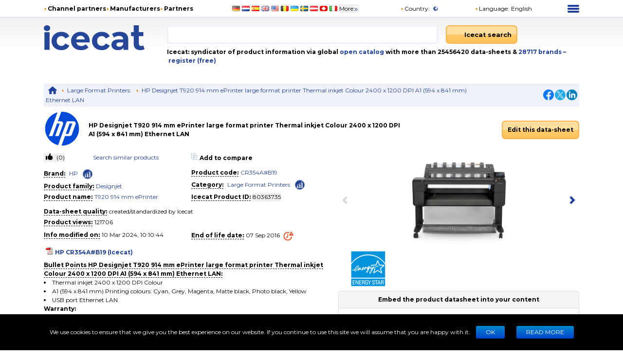

--- FILE ---
content_type: text/html; charset=utf-8
request_url: https://icecat.lt/en/p/hp/cr354a-b19/designjet-large+format+printers-t920+914+mm+eprinter-80363735.html
body_size: 34441
content:
<!DOCTYPE html><html lang="en" dir="ltr" class="__className_667262"><head><meta charSet="utf-8"/><meta name="viewport" content="width=device-width, initial-scale=1"/><link rel="preload" as="image" href="https://images.icecat.biz/img/brand/thumb/1_d30fcedad0114a21995254ed83bd0a5e.jpg"/><link rel="stylesheet" href="/_next/static/css/d7cf7b6ea908622c.css" data-precedence="next"/><link rel="stylesheet" href="/_next/static/css/ae65419398faa0c5.css" data-precedence="next"/><link rel="stylesheet" href="/_next/static/css/93011678e8d32ac0.css" data-precedence="next"/><link rel="stylesheet" href="/_next/static/css/8bf0644a287e416c.css" data-precedence="next"/><link rel="stylesheet" href="/_next/static/css/2704cffab491e852.css" data-precedence="next"/><link rel="preload" as="script" fetchPriority="low" href="/_next/static/chunks/webpack-eac010ebaf254b56.js"/><script src="/_next/static/chunks/4bd1b696-100b9d70ed4e49c1.js" async=""></script><script src="/_next/static/chunks/1255-642c76f13c20a3ec.js" async=""></script><script src="/_next/static/chunks/main-app-c89997a89b9e8af5.js" async=""></script><script src="/_next/static/chunks/app/%5Blang%5D/layout-0b973bc0b638ec8a.js" async=""></script><script src="/_next/static/chunks/5239-b5d471afce036544.js" async=""></script><script src="/_next/static/chunks/886-fafb44087cc9f8b2.js" async=""></script><script src="/_next/static/chunks/3243-ba1bbbbd9a1305df.js" async=""></script><script src="/_next/static/chunks/3887-aeeebf1debd39694.js" async=""></script><script src="/_next/static/chunks/app/%5Blang%5D/product/%5Bid%5D/layout-8c6ef0e48b305abf.js" async=""></script><script src="/_next/static/chunks/5464-0e8d6610b545d02c.js" async=""></script><script src="/_next/static/chunks/app/%5Blang%5D/product/%5Bid%5D/page-83c4183a6c2c7c54.js" async=""></script><link rel="preload" href="https://www.googletagmanager.com/gtm.js?id=GTM-TSBDZMFT" as="script"/><meta name="next-size-adjust" content=""/><title>Specs HP Designjet T920 914 mm ePrinter large format printer Thermal inkjet Colour 2400 x 1200 DPI A1 (594 x 841 mm) Ethernet LAN CR354A#B19</title><meta name="description" content="Specs HP Designjet T920 914 mm ePrinter large format printer Thermal inkjet Colour 2400 x 1200 DPI A1 (594 x 841 mm) Ethernet LAN CR354A#B19"/><meta name="keywords" content="CR354A#B19, HP, T920 914 mm ePrinter, Large Format Printers, compare,review,comparison,specifications,price,brochure,catalog,product information,content syndication,product info,product data,datasheet"/><meta name="robots" content="index, follow"/><meta name="Content-Language" content="en"/><link rel="canonical" href="https://icecat.lt/en/p/hp/cr354a-b19/designjet-large+format+printers-t920+914+mm+eprinter-80363735.html"/><link rel="alternate" hrefLang="x-default" href="https://icecat.lt/p/hp/cr354a-b19/designjet-large+format+printers-t920+914+mm+eprinter-80363735.html"/><link rel="alternate" hrefLang="en" href="https://icecat.lt/en/p/hp/cr354a-b19/designjet-large+format+printers-t920+914+mm+eprinter-80363735.html"/><link rel="alternate" hrefLang="de" href="https://icecat.lt/de/p/hp/cr354a-b19/designjet-large+format+printers-t920+914+mm+eprinter-80363735.html"/><link rel="alternate" hrefLang="fr" href="https://icecat.lt/fr/p/hp/cr354a-b19/designjet-large+format+printers-t920+914+mm+eprinter-80363735.html"/><link rel="alternate" hrefLang="es" href="https://icecat.lt/es/p/hp/cr354a-b19/designjet-large+format+printers-t920+914+mm+eprinter-80363735.html"/><link rel="alternate" hrefLang="ca" href="https://icecat.lt/ca/p/hp/cr354a-b19/designjet-large+format+printers-t920+914+mm+eprinter-80363735.html"/><link rel="alternate" hrefLang="da" href="https://icecat.lt/dk/p/hp/cr354a-b19/designjet-large+format+printers-t920+914+mm+eprinter-80363735.html"/><link rel="alternate" hrefLang="de-at" href="https://icecat.lt/de-at/p/hp/cr354a-b19/designjet-large+format+printers-t920+914+mm+eprinter-80363735.html"/><link rel="alternate" hrefLang="de-be" href="https://icecat.lt/de-be/p/hp/cr354a-b19/designjet-large+format+printers-t920+914+mm+eprinter-80363735.html"/><link rel="alternate" hrefLang="de-ch" href="https://icecat.lt/de-ch/p/hp/cr354a-b19/designjet-large+format+printers-t920+914+mm+eprinter-80363735.html"/><link rel="alternate" hrefLang="en-au" href="https://icecat.lt/en-au/p/hp/cr354a-b19/designjet-large+format+printers-t920+914+mm+eprinter-80363735.html"/><link rel="alternate" hrefLang="en-ca" href="https://icecat.lt/en-ca/p/hp/cr354a-b19/designjet-large+format+printers-t920+914+mm+eprinter-80363735.html"/><link rel="alternate" hrefLang="en-id" href="https://icecat.lt/en-id/p/hp/cr354a-b19/designjet-large+format+printers-t920+914+mm+eprinter-80363735.html"/><link rel="alternate" hrefLang="en-ie" href="https://icecat.lt/en-ie/p/hp/cr354a-b19/designjet-large+format+printers-t920+914+mm+eprinter-80363735.html"/><link rel="alternate" hrefLang="en-in" href="https://icecat.lt/en-in/p/hp/cr354a-b19/designjet-large+format+printers-t920+914+mm+eprinter-80363735.html"/><link rel="alternate" hrefLang="en-my" href="https://icecat.lt/en-my/p/hp/cr354a-b19/designjet-large+format+printers-t920+914+mm+eprinter-80363735.html"/><link rel="alternate" hrefLang="en-nz" href="https://icecat.lt/en-nz/p/hp/cr354a-b19/designjet-large+format+printers-t920+914+mm+eprinter-80363735.html"/><link rel="alternate" hrefLang="en-ph" href="https://icecat.lt/en-ph/p/hp/cr354a-b19/designjet-large+format+printers-t920+914+mm+eprinter-80363735.html"/><link rel="alternate" hrefLang="en-sa" href="https://icecat.lt/en-sa/p/hp/cr354a-b19/designjet-large+format+printers-t920+914+mm+eprinter-80363735.html"/><link rel="alternate" hrefLang="en-sg" href="https://icecat.lt/en-sg/p/hp/cr354a-b19/designjet-large+format+printers-t920+914+mm+eprinter-80363735.html"/><link rel="alternate" hrefLang="en-us" href="https://icecat.lt/us/p/hp/cr354a-b19/designjet-large+format+printers-t920+914+mm+eprinter-80363735.html"/><link rel="alternate" hrefLang="en-za" href="https://icecat.lt/en-za/p/hp/cr354a-b19/designjet-large+format+printers-t920+914+mm+eprinter-80363735.html"/><link rel="alternate" hrefLang="es-ar" href="https://icecat.lt/es-ar/p/hp/cr354a-b19/designjet-large+format+printers-t920+914+mm+eprinter-80363735.html"/><link rel="alternate" hrefLang="es-cl" href="https://icecat.lt/es-cl/p/hp/cr354a-b19/designjet-large+format+printers-t920+914+mm+eprinter-80363735.html"/><link rel="alternate" hrefLang="es-co" href="https://icecat.lt/es-co/p/hp/cr354a-b19/designjet-large+format+printers-t920+914+mm+eprinter-80363735.html"/><link rel="alternate" hrefLang="es-mx" href="https://icecat.lt/es-mx/p/hp/cr354a-b19/designjet-large+format+printers-t920+914+mm+eprinter-80363735.html"/><link rel="alternate" hrefLang="es-pe" href="https://icecat.lt/es-pe/p/hp/cr354a-b19/designjet-large+format+printers-t920+914+mm+eprinter-80363735.html"/><link rel="alternate" hrefLang="et" href="https://icecat.lt/et/p/hp/cr354a-b19/designjet-large+format+printers-t920+914+mm+eprinter-80363735.html"/><link rel="alternate" hrefLang="tl-ph" href="https://icecat.lt/fl-ph/p/hp/cr354a-b19/designjet-large+format+printers-t920+914+mm+eprinter-80363735.html"/><link rel="alternate" hrefLang="fr-be" href="https://icecat.lt/fr-be/p/hp/cr354a-b19/designjet-large+format+printers-t920+914+mm+eprinter-80363735.html"/><link rel="alternate" hrefLang="fr-ca" href="https://icecat.lt/fr-ca/p/hp/cr354a-b19/designjet-large+format+printers-t920+914+mm+eprinter-80363735.html"/><link rel="alternate" hrefLang="fr-ch" href="https://icecat.lt/fr-ch/p/hp/cr354a-b19/designjet-large+format+printers-t920+914+mm+eprinter-80363735.html"/><link rel="alternate" hrefLang="hr" href="https://icecat.lt/hr/p/hp/cr354a-b19/designjet-large+format+printers-t920+914+mm+eprinter-80363735.html"/><link rel="alternate" hrefLang="id" href="https://icecat.lt/id/p/hp/cr354a-b19/designjet-large+format+printers-t920+914+mm+eprinter-80363735.html"/><link rel="alternate" hrefLang="it" href="https://icecat.lt/it/p/hp/cr354a-b19/designjet-large+format+printers-t920+914+mm+eprinter-80363735.html"/><link rel="alternate" hrefLang="it-ch" href="https://icecat.lt/it-ch/p/hp/cr354a-b19/designjet-large+format+printers-t920+914+mm+eprinter-80363735.html"/><link rel="alternate" hrefLang="lv" href="https://icecat.lt/lv/p/hp/cr354a-b19/designjet-large+format+printers-t920+914+mm+eprinter-80363735.html"/><link rel="alternate" hrefLang="lt" href="https://icecat.lt/lt/p/hp/cr354a-b19/designjet-large+format+printers-t920+914+mm+eprinter-80363735.html"/><link rel="alternate" hrefLang="hu" href="https://icecat.lt/hu/p/hp/cr354a-b19/designjet-large+format+printers-t920+914+mm+eprinter-80363735.html"/><link rel="alternate" hrefLang="ms" href="https://icecat.lt/ms/p/hp/cr354a-b19/designjet-large+format+printers-t920+914+mm+eprinter-80363735.html"/><link rel="alternate" hrefLang="ml" href="https://icecat.lt/ml/p/hp/cr354a-b19/designjet-large+format+printers-t920+914+mm+eprinter-80363735.html"/><link rel="alternate" hrefLang="nl" href="https://icecat.lt/nl/p/hp/cr354a-b19/designjet-large+format+printers-t920+914+mm+eprinter-80363735.html"/><link rel="alternate" hrefLang="nl-be" href="https://icecat.lt/nl-be/p/hp/cr354a-b19/designjet-large+format+printers-t920+914+mm+eprinter-80363735.html"/><link rel="alternate" hrefLang="no" href="https://icecat.lt/no/p/hp/cr354a-b19/designjet-large+format+printers-t920+914+mm+eprinter-80363735.html"/><link rel="alternate" hrefLang="pl" href="https://icecat.lt/pl/p/hp/cr354a-b19/designjet-large+format+printers-t920+914+mm+eprinter-80363735.html"/><link rel="alternate" hrefLang="pt" href="https://icecat.lt/pt/p/hp/cr354a-b19/designjet-large+format+printers-t920+914+mm+eprinter-80363735.html"/><link rel="alternate" hrefLang="br" href="https://icecat.lt/br/p/hp/cr354a-b19/designjet-large+format+printers-t920+914+mm+eprinter-80363735.html"/><link rel="alternate" hrefLang="ro" href="https://icecat.lt/ro/p/hp/cr354a-b19/designjet-large+format+printers-t920+914+mm+eprinter-80363735.html"/><link rel="alternate" hrefLang="sl" href="https://icecat.lt/sl/p/hp/cr354a-b19/designjet-large+format+printers-t920+914+mm+eprinter-80363735.html"/><link rel="alternate" hrefLang="sk" href="https://icecat.lt/sk/p/hp/cr354a-b19/designjet-large+format+printers-t920+914+mm+eprinter-80363735.html"/><link rel="alternate" hrefLang="sr" href="https://icecat.lt/sr/p/hp/cr354a-b19/designjet-large+format+printers-t920+914+mm+eprinter-80363735.html"/><link rel="alternate" hrefLang="fi" href="https://icecat.lt/fi/p/hp/cr354a-b19/designjet-large+format+printers-t920+914+mm+eprinter-80363735.html"/><link rel="alternate" hrefLang="sv" href="https://icecat.lt/sv/p/hp/cr354a-b19/designjet-large+format+printers-t920+914+mm+eprinter-80363735.html"/><link rel="alternate" hrefLang="th" href="https://icecat.lt/th/p/hp/cr354a-b19/designjet-large+format+printers-t920+914+mm+eprinter-80363735.html"/><link rel="alternate" hrefLang="vi" href="https://icecat.lt/vi/p/hp/cr354a-b19/designjet-large+format+printers-t920+914+mm+eprinter-80363735.html"/><link rel="alternate" hrefLang="tr" href="https://icecat.lt/tr/p/hp/cr354a-b19/designjet-large+format+printers-t920+914+mm+eprinter-80363735.html"/><link rel="alternate" hrefLang="en-ae" href="https://icecat.lt/en-ae/p/hp/cr354a-b19/designjet-large+format+printers-t920+914+mm+eprinter-80363735.html"/><link rel="alternate" hrefLang="cs" href="https://icecat.lt/cz/p/hp/cr354a-b19/designjet-large+format+printers-t920+914+mm+eprinter-80363735.html"/><link rel="alternate" hrefLang="el" href="https://icecat.lt/el/p/hp/cr354a-b19/designjet-large+format+printers-t920+914+mm+eprinter-80363735.html"/><link rel="alternate" hrefLang="bg" href="https://icecat.lt/bg/p/hp/cr354a-b19/designjet-large+format+printers-t920+914+mm+eprinter-80363735.html"/><link rel="alternate" hrefLang="mk" href="https://icecat.lt/mk/p/hp/cr354a-b19/designjet-large+format+printers-t920+914+mm+eprinter-80363735.html"/><link rel="alternate" hrefLang="uk" href="https://icecat.lt/uk/p/hp/cr354a-b19/designjet-large+format+printers-t920+914+mm+eprinter-80363735.html"/><link rel="alternate" hrefLang="he" href="https://icecat.lt/he/p/hp/cr354a-b19/designjet-large+format+printers-t920+914+mm+eprinter-80363735.html"/><link rel="alternate" hrefLang="ar" href="https://icecat.lt/ar/p/hp/cr354a-b19/designjet-large+format+printers-t920+914+mm+eprinter-80363735.html"/><link rel="alternate" hrefLang="fa" href="https://icecat.lt/fa/p/hp/cr354a-b19/designjet-large+format+printers-t920+914+mm+eprinter-80363735.html"/><link rel="alternate" hrefLang="mr" href="https://icecat.lt/mr/p/hp/cr354a-b19/designjet-large+format+printers-t920+914+mm+eprinter-80363735.html"/><link rel="alternate" hrefLang="hi" href="https://icecat.lt/hi/p/hp/cr354a-b19/designjet-large+format+printers-t920+914+mm+eprinter-80363735.html"/><link rel="alternate" hrefLang="bn" href="https://icecat.lt/bn/p/hp/cr354a-b19/designjet-large+format+printers-t920+914+mm+eprinter-80363735.html"/><link rel="alternate" hrefLang="ta" href="https://icecat.lt/ta/p/hp/cr354a-b19/designjet-large+format+printers-t920+914+mm+eprinter-80363735.html"/><link rel="alternate" hrefLang="te" href="https://icecat.lt/te/p/hp/cr354a-b19/designjet-large+format+printers-t920+914+mm+eprinter-80363735.html"/><link rel="alternate" hrefLang="kn" href="https://icecat.lt/kn/p/hp/cr354a-b19/designjet-large+format+printers-t920+914+mm+eprinter-80363735.html"/><link rel="alternate" hrefLang="ka" href="https://icecat.lt/ka/p/hp/cr354a-b19/designjet-large+format+printers-t920+914+mm+eprinter-80363735.html"/><link rel="alternate" hrefLang="zh" href="https://icecat.lt/zh/p/hp/cr354a-b19/designjet-large+format+printers-t920+914+mm+eprinter-80363735.html"/><link rel="alternate" hrefLang="zh-tw" href="https://icecat.lt/zh-tw/p/hp/cr354a-b19/designjet-large+format+printers-t920+914+mm+eprinter-80363735.html"/><link rel="alternate" hrefLang="ja" href="https://icecat.lt/ja/p/hp/cr354a-b19/designjet-large+format+printers-t920+914+mm+eprinter-80363735.html"/><link rel="alternate" hrefLang="ko" href="https://icecat.lt/ko/p/hp/cr354a-b19/designjet-large+format+printers-t920+914+mm+eprinter-80363735.html"/><link rel="alternate" hrefLang="ar-eg" href="https://icecat.lt/ar-eg/p/hp/cr354a-b19/designjet-large+format+printers-t920+914+mm+eprinter-80363735.html"/><link rel="alternate" hrefLang="ar-sa" href="https://icecat.lt/ar-sa/p/hp/cr354a-b19/designjet-large+format+printers-t920+914+mm+eprinter-80363735.html"/><meta property="og:title" content="Specs HP Designjet T920 914 mm ePrinter large format printer Thermal inkjet Colour 2400 x 1200 DPI A1 (594 x 841 mm) Ethernet LAN CR354A#B19"/><meta property="og:description" content="Specs HP Designjet T920 914 mm ePrinter large format printer Thermal inkjet Colour 2400 x 1200 DPI A1 (594 x 841 mm) Ethernet LAN CR354A#B19"/><meta property="og:image" content="https://icecat.lt/static/images/icecat-large.png"/><meta name="twitter:card" content="summary"/><meta name="twitter:title" content="Specs HP Designjet T920 914 mm ePrinter large format printer Thermal inkjet Colour 2400 x 1200 DPI A1 (594 x 841 mm) Ethernet LAN CR354A#B19"/><meta name="twitter:description" content="Specs HP Designjet T920 914 mm ePrinter large format printer Thermal inkjet Colour 2400 x 1200 DPI A1 (594 x 841 mm) Ethernet LAN CR354A#B19"/><meta name="twitter:image" content="https://icecat.lt/static/images/icecat-large.png"/><link rel="icon" href="/favicon.ico"/><script src="/_next/static/chunks/polyfills-42372ed130431b0a.js" noModule=""></script></head><body><div hidden=""><!--$--><!--/$--></div><script>window.__ENV__={"NEXT_PUBLIC_BO_HOST":"https://bo.icecat.biz","NEXT_PUBLIC_LIVE_API_HOST":"https://live.icecat.biz","NEXT_PUBLIC_DATA_HOST":"https://data.icecat.biz","NEXT_PUBLIC_HEXAGON_HOST":"https://bo-hexagon.icecat.biz"};</script><div class="max-w-[1100px] lg:mx-6 xl:mx-auto"><div class="hidden text-[12px] lg:block"><div class="flex items-center py-2"><div class="w-1/3"><ul class="flex items-center gap-2 text-nowrap font-bold"><li><i class="styles_icon__x_9Ga styles_iconTriangle__pI373"></i><a href="/en/menu/channelpartners">Channel partners</a></li><li><i class="styles_icon__x_9Ga styles_iconTriangle__pI373"></i><a href="/en/menu/manufacturers">Manufacturers</a></li><li><i class="styles_icon__x_9Ga styles_iconTriangle__pI373"></i><a href="https://www.iceclog.com/category/partners/">Partners</a></li></ul></div><div class="flex w-1/3"><div class="styles_list__dJzQt ms-5 flex items-center"><a href="https://icecat.de/de/prefere/de/p/hp/cr354a-b19/designjet-large+format+printers-t920+914+mm+eprinter-80363735.html"><img alt="Germany" fetchPriority="low" loading="lazy" width="16" height="12" decoding="async" data-nimg="1" style="color:transparent" src="/static/images/flags/Germany.jpg"/></a><a href="https://icecat.nl/nl/prefere/nl/p/hp/cr354a-b19/designjet-large+format+printers-t920+914+mm+eprinter-80363735.html"><img alt="Netherlands" fetchPriority="low" loading="lazy" width="16" height="12" decoding="async" data-nimg="1" style="color:transparent" src="/static/images/flags/Netherlands.jpg"/></a><a href="https://icecat.es/es/prefere/es/p/hp/cr354a-b19/designjet-large+format+printers-t920+914+mm+eprinter-80363735.html"><img alt="Spain" fetchPriority="low" loading="lazy" width="16" height="12" decoding="async" data-nimg="1" style="color:transparent" src="/static/images/flags/Spain.jpg"/></a><a href="https://icecat.co.uk/en/prefere/gb/p/hp/cr354a-b19/designjet-large+format+printers-t920+914+mm+eprinter-80363735.html"><img alt="United Kingdom" fetchPriority="low" loading="lazy" width="16" height="12" decoding="async" data-nimg="1" style="color:transparent" src="/static/images/flags/United_Kingdom.jpg"/></a><a href="https://icecat.us/us/prefere/us/p/hp/cr354a-b19/designjet-large+format+printers-t920+914+mm+eprinter-80363735.html"><img alt="United States" fetchPriority="low" loading="lazy" width="16" height="12" decoding="async" data-nimg="1" style="color:transparent" src="/static/images/flags/United_States.jpg"/></a><a href="https://pricecat.be/en/prefere/be/p/hp/cr354a-b19/designjet-large+format+printers-t920+914+mm+eprinter-80363735.html"><img alt="Belgium" fetchPriority="low" loading="lazy" width="16" height="12" decoding="async" data-nimg="1" style="color:transparent" src="/static/images/flags/Belgium.jpg"/></a><a href="https://icecat.com.ua/uk/prefere/ua/p/hp/cr354a-b19/designjet-large+format+printers-t920+914+mm+eprinter-80363735.html"><img alt="Ukraine" fetchPriority="low" loading="lazy" width="16" height="12" decoding="async" data-nimg="1" style="color:transparent" src="/static/images/flags/Ukraine.jpg"/></a><a href="https://icecat.se/sv/prefere/se/p/hp/cr354a-b19/designjet-large+format+printers-t920+914+mm+eprinter-80363735.html"><img alt="Sweden" fetchPriority="low" loading="lazy" width="16" height="12" decoding="async" data-nimg="1" style="color:transparent" src="/static/images/flags/Sweden.jpg"/></a><a href="https://icecat.at/de-at/prefere/at/p/hp/cr354a-b19/designjet-large+format+printers-t920+914+mm+eprinter-80363735.html"><img alt="Austria" fetchPriority="low" loading="lazy" width="16" height="12" decoding="async" data-nimg="1" style="color:transparent" src="/static/images/flags/Austria.jpg"/></a><a href="https://icecat.ch/de-ch/prefere/ch/p/hp/cr354a-b19/designjet-large+format+printers-t920+914+mm+eprinter-80363735.html"><img alt="Switzerland" fetchPriority="low" loading="lazy" width="16" height="12" decoding="async" data-nimg="1" style="color:transparent" src="/static/images/flags/Switzerland.jpg"/></a><a href="https://icecat.it/it/prefere/it/p/hp/cr354a-b19/designjet-large+format+printers-t920+914+mm+eprinter-80363735.html"><img alt="Italy" fetchPriority="low" loading="lazy" width="16" height="12" decoding="async" data-nimg="1" style="color:transparent" src="/static/images/flags/Italy.jpg"/></a><button class="text-nowrap">More<span class="styles_icon__x_9Ga styles_iconDoubleArrow__kP_zZ"></span></button></div></div><div class="flex w-1/3 justify-between"><div class="flex items-center"><a href="/en/menu/country"><i class="styles_icon__x_9Ga styles_iconTriangle__pI373"></i>Country<!-- -->:</a><img alt="International" fetchPriority="low" loading="lazy" width="16" height="12" decoding="async" data-nimg="1" class="ms-1" style="color:transparent" src="/static/images/flags/biz.jpg"/></div><div class="flex items-center"><div class="relative"><div><a role="button"><i class="styles_icon__x_9Ga styles_iconTriangle__pI373"></i>Language<!-- -->:</a><span class="ms-1">English</span></div></div></div><div><div class="styles_container__28eBL styles_blue__NJzim"><span></span><span></span><span></span><span></span></div></div></div></div><div class="flex h-32 py-4"><div class="w-1/4"><a title="Icecat is a worldwide syndicator of product data-sheets and other product information for manufacturers and their channel and media partners" class="flex" aria-label="Home page" href="/en"><img width="207" height="51" alt="Icecat logo" src="/static/images/logo_new_v2.svg"/></a></div><div class="grow"><div class="flex text-sm"><div class="w-2/3 pe-2"><div class="relative"><input aria-label="Search" type="text" class="styles_input__pSFP7 style_input__godxI" aria-activedescendant="" aria-autocomplete="list" aria-controls="downshift-_R_b9aqbsnqivb_-menu" aria-expanded="false" aria-labelledby="downshift-_R_b9aqbsnqivb_-label" autoComplete="off" id="downshift-_R_b9aqbsnqivb_-input" role="combobox" value=""/><div class="styles_list__MCtgq" id="downshift-_R_b9aqbsnqivb_-menu" role="listbox" aria-labelledby="downshift-_R_b9aqbsnqivb_-label"></div></div></div><div class="flex-grow px-2"><div class="inline-block"><button aria-label="Icecat search" class="styles_root__6fv4Z styles_primary__wyPsH"><div class="flex"><div class="style_searchIcon__jWQr7"></div>Icecat search</div></button></div></div></div><div class="my-2 font-bold">Icecat: syndicator of product information via global<a class="text-primary" href="/en/menu/manufacturers"> open catalog</a> with more than 25456420 data-sheets  &amp; <a class="text-primary" href="/en/brands">28717<!-- --> <!-- -->brands </a><a class="text-primary" href="/en/registration">– register (free)</a></div></div></div></div><div class="sticky top-0 z-[999] bg-primary py-1 lg:hidden"><div class="flex items-center"><div class="flex w-1/6 justify-center"><div class="styles_btn__vMxPv" role="button" aria-label="open locale select"></div></div><div class="flex w-4/6 justify-center"><div class="styles_container__BmgdY"><i class="styles_icon__ejg9O styles_loupe__sPupE"></i><input class="styles_input__5Geo5" placeholder="Search for products" aria-label="Search for products" type="text"/><i class="styles_icon__ejg9O styles_filter__oT_Ls"></i></div></div><div class="flex w-1/6 justify-center"><div><div class="styles_container__28eBL"><span></span><span></span><span></span><span></span></div></div></div></div></div><div class="mb-[60px] max-lg:px-3"><script type="application/ld+json">{"@context":"https://schema.org","@type":"Dataset","license":"https://iceclog.com/content-license-icecat/","url":"https://iceclog.com/category/manual/","version":"2024-03-10 10:10:44","dateModified":"2024-03-10 10:10:44","name":"HP Designjet T920 914 mm ePrinter large format printer Thermal inkjet Colour 2400 x 1200 DPI A1 (594 x 841 mm) Ethernet LAN","identifier":"CR354A#B19","description":"HP Designjet T920 914 mm ePrinter. Print technology: Thermal inkjet, Maximum resolution: 2400 x 1200 DPI, Page description languages: HP-GL/2, HP-RTL, PCL 3, TIFF. Maximum print size: A1 (594 x 841 mm), Paper tray media types: Bond paper, Coated paper, Glossy paper, Heavy paper, Matte paper, Roll, Media thickness: 0.3 mm. USB connector: USB Type-A. Internal memory: 32 MB. Power consumption (typical): 120 W","distribution":[{"@type":"DataDownload","encodingFormat":"text/xml","contentUrl":"https://data.icecat.biz/xml_s3/xml_server3.cgi?prod_id=CR354A#B19;vendor=HP;lang=en;output=productxml"},{"@type":"DataDownload","encodingFormat":"text/json","contentUrl":"https://live.icecat.biz/api?shopname=openICEcat-bot&lang=en&content=&icecat_id=80363735"},{"@type":"DataDownload","encodingFormat":"text/csv","contentUrl":"https://icecat.lt/csv/free-repository?prod_id=CR354A#B19&vendor=HP&lang=en&output=productcsv"}]}</script><div class="my-2 hidden justify-between bg-primaryExtraLight p-1 lg:flex"><div><div class="styles_trigger__hR8vE"><a class="mx-1 inline-block align-middle" title="Main page" href="/en"><svg xmlns="http://www.w3.org/2000/svg" fill="currentColor" viewBox="0 0 24 24" class="align-middle text-primary" width="20" height="20"><path d="M12 2a1 1 0 0 0-.71.297l-10.087 8.8A.5.5 0 0 0 1 11.5a.5.5 0 0 0 .5.5H4v8a1 1 0 0 0 1 1h4a1 1 0 0 0 1-1v-6h4v6a1 1 0 0 0 1 1h4a1 1 0 0 0 1-1v-8h2.5a.5.5 0 0 0 .5-.5.5.5 0 0 0-.203-.402l-10.08-8.795-.006-.006A1 1 0 0 0 12 2"></path></svg></a></div><div class="styles_item__8nxm8"><i class="styles_icon__x_9Ga styles_iconTriangle__pI373"></i><a href="/en/search?category=230">Large Format Printers</a></div><div class="styles_item__8nxm8"><i class="styles_icon__x_9Ga styles_iconTriangle__pI373"></i><a href="/en/p/hp/cr354a-b19/designjet-large+format+printers-t920+914+mm+eprinter-80363735.html">HP Designjet T920 914 mm ePrinter large format printer Thermal inkjet Colour 2400 x 1200 DPI A1 (594 x 841 mm) Ethernet LAN</a></div></div><div class="flex w-1/6 items-center justify-end"><div class="flex items-center gap-1"><a class="style_icon__yyUhS" href="https://www.facebook.com/sharer/sharer.php?u=undefined" title="Facebook" rel="nofollow noopener noreferrer" target="_blank"><img alt="Share on Facebook" fetchPriority="low" loading="lazy" width="22" height="22" decoding="async" data-nimg="1" class="align-middle" style="color:transparent" src="/static/images/social/fb.png"/></a><a class="style_icon__yyUhS" href="https://twitter.com/intent/tweet?text=undefined" title="Twitter" rel="nofollow noopener noreferrer" target="_blank"><img alt="Share on Twitter" fetchPriority="low" loading="lazy" width="22" height="22" decoding="async" data-nimg="1" class="align-middle" style="color:transparent" src="/static/images/social/tw.png"/></a><a class="style_icon__yyUhS" href="https://www.linkedin.com/shareArticle?mini=true&amp;url=undefined" title="LinkedIn" rel="nofollow noopener noreferrer" target="_blank"><img alt="Share on LinkedIn" fetchPriority="low" loading="lazy" width="22" height="22" decoding="async" data-nimg="1" class="align-middle" style="color:transparent" src="/static/images/social/ln.png"/></a></div></div></div><div class="my-2 flex items-center"><div class="w-1/4 lg:w-1/12"><a rel="nofollow" href="/search?supplierLocalName=HP" class="inline-block overflow-hidden" style="width:75px;height:75px"><img alt="HP logo" title="HP" src="https://images.icecat.biz/img/brand/thumb/1_d30fcedad0114a21995254ed83bd0a5e.jpg" width="75" height="75" class="w-full object-contain"/></a></div><div class="w-9/12 lg:w-7/12"><h1 class="font-bold">HP Designjet T920 914 mm ePrinter large format printer Thermal inkjet Colour 2400 x 1200 DPI A1 (594 x 841 mm) Ethernet LAN</h1></div><div class="hidden w-full grow text-end lg:block lg:w-3/12"><div class="styles_trigger__hR8vE"><a class="inline-block" href="https://bo.icecat.biz" rel="nofollow"><button class="styles_root__6fv4Z styles_primary__wyPsH">Edit this data-sheet</button></a></div></div></div><div class="gap-6 lg:flex lg:flex-row-reverse min-h-[620px]"><div class="w-full lg:w-[45%]"><div class="relative m-auto" style="direction:ltr"><div class="nuka-container h-[200px] overflow-hidden" aria-labelledby="nuka-carousel-heading" tabindex="0" id="nuka-carousel"><div class="nuka-slide-container"><div class="nuka-overflow" id="nuka-overflow" data-testid="nuka-overflow" style="touch-action:pan-y"><div class="nuka-wrapper" id="nuka-wrapper" data-testid="nuka-wrapper"><div class="styles_sliderItem__twEWR h-[200px]"><div class="s_root__0Hqba text-primary styles_loading__4UOve" role="progressbar"><svg viewBox="22 22 44 44"><circle cx="44" cy="44" r="20.2" fill="none" stroke="currentColor" stroke-width="3.6"></circle></svg></div></div><div class="styles_sliderItem__twEWR h-[200px]"></div><div class="styles_sliderItem__twEWR h-[200px]"></div><div class="styles_sliderItem__twEWR h-[200px]"></div><div class="styles_sliderItem__twEWR h-[200px]"></div><div class="styles_sliderItem__twEWR h-[200px]"></div><div class="styles_sliderItem__twEWR h-[200px]"></div><div class="styles_sliderItem__twEWR h-[200px]"></div><div class="styles_sliderItem__twEWR h-[200px]"></div><div class="styles_sliderItem__twEWR h-[200px]"></div><div class="styles_sliderItem__twEWR h-[200px]"></div><div class="styles_sliderItem__twEWR h-[200px]"></div><div class="styles_sliderItem__twEWR h-[200px]"></div></div></div><div><div class="absolute left-2 top-1/2 -translate-y-1/2"><button dir="l" disabled="" aria-label="previous item" class="styles_btn__TFG65"></button></div><div class="absolute right-2 top-1/2 -translate-y-1/2"><button dir="r" aria-label="next item" class="styles_btn__TFG65 styles_r__Sn3pL"></button></div></div></div></div></div><div class="hidden min-h-14 lg:block"></div><div class="hidden w-full py-2 lg:block"><div product="[object Object]"><div class="styles_head__jSF9q p-2 text-center font-bold">Embed the product datasheet into your content</div><div class="styles_content__Iszm0 p-2"><div class="my-2 flex items-center"><div class="w-7/12"><div class="styles_trigger__hR8vE"><a rel="nofollow" href="/en/xml?productId=80363735">XML product data for HP CR354A#B19</a></div></div><div class="w-5/12"><a href="https://iceclog.com/open-catalog-interface-oci-open-icecat-xml-and-full-icecat-xml-repositories/" target="_blank" class="flex items-center font-bold" rel="noopener noreferrer"><span class="styles_fileIcon__4DHWw styles_doc__a5oIP"></span> <span class="mx-1">XML doc</span></a></div></div><div class="my-2 flex items-center"><div class="w-7/12"><div class="styles_trigger__hR8vE"><a rel="nofollow" class="inline-flex" href="#live">Icecat LIVE: JS for HP CR354A#B19</a></div></div><div class="w-5/12"><a href="https://iceclog.com/icecat-live-real-time-product-data-in-your-app/" target="_blank" class="flex items-center font-bold" rel="noopener noreferrer nofollow"><span class="styles_fileIcon__4DHWw styles_doc__a5oIP"></span> <span class="mx-1">Icecat Live DOC</span></a></div></div><div class="my-2 flex items-center"><div class="w-7/12"><div class="styles_trigger__hR8vE"><a class="text-decoration-underline" target="_blank" rel="noopener noreferrer nofollow" href="https://live.icecat.biz/api?shopname=openICEcat-bot&amp;lang=en&amp;content=&amp;icecat_id=80363735">JSON product data for HP CR354A#B19</a></div></div><div class="w-5/12"><a href="https://iceclog.com/manual-for-icecat-json-product-requests/" target="_blank" class="flex items-center font-bold" rel="noopener noreferrer nofollow"><span class="styles_fileIcon__4DHWw styles_doc__a5oIP"></span> <span class="mx-1">JSON DOC</span></a></div></div><div class="my-2 flex items-center"><div class="w-7/12"><div class="styles_trigger__hR8vE"><a target="_blank" rel="noopener noreferrer nofollow" class="text-decoration-underline" href="/csv/free-repository?product_id=80363735&amp;vendor=HP&amp;lang=en&amp;output=productcsv">CSV product data for HP CR354A#B19</a></div></div><div class="w-5/12"><a href="https://iceclog.com/icecat-csv/" target="_blank" rel="noopener noreferrer nofollow" class="flex items-center font-bold"><span class="styles_fileIcon__4DHWw styles_doc__a5oIP"></span> <span class="mx-1">CSV DOC</span></a></div></div><div class="styles_footer__5hBWK"><div class="my-2"><button rel="nofollow" class="text-primary" aria-label="Download images pack"><i class="styles_icon__x_9Ga styles_iconTriangle__pI373"></i><span class="ms-1">Download images pack</span></button></div><div class="my-2"><a role="button"><i class="styles_icon__x_9Ga styles_iconTriangle__pI373"></i><span class="ms-1">Download Multimedia Objects</span></a></div><div class="my-2"><a href="https://iceclog.com/how-to-connect-claude-to-icecat-mcp/" target="_blank" rel="nofollow noreferrer"><i class="styles_icon__x_9Ga styles_iconTriangle__pI373"></i><span class="ms-1">Icecat MCP server (NEW)</span></a></div><div class="my-2"><a target="_blank" href="https://icecat.com/integrations/" rel="nofollow noreferrer"><i class="styles_icon__x_9Ga styles_iconTriangle__pI373"></i><span class="ms-1">Icecat Add-ons</span></a></div><div class="my-2"><a target="_blank" href="/myDownloadsNew" rel="nofollow"><i class="styles_icon__x_9Ga styles_iconTriangle__pI373"></i><span class="ms-1">Download the <b>free</b> Open Icecat data-sheets</span></a></div><div class="my-2"><a target="_blank" href="/category-feature-taxonomy-report?LanguageId=1&amp;CategoryId=230" rel="nofollow noreferrer"><i class="styles_icon__x_9Ga styles_iconTriangle__pI373"></i><span class="ms-1">Download the Icecat taxonomy for<!-- --> <!-- -->&quot;Large Format Printers&quot;</span></a></div></div></div></div></div></div><div class="w-full lg:w-[55%]"><div class="flex flex-wrap"><div class="my-2 w-full lg:m-0 lg:w-2/12"><button class="styles_button__6BRbU select-none text-nowrap" aria-disabled="false"> (<!-- -->0<!-- -->)</button></div><div class="my-2 w-1/2 lg:m-0 lg:w-1/3"><a href="/search?productId=80363735" class="text-primary" rel="nofollow">Search similar products</a></div><div class="my-2 w-1/2 lg:m-0 lg:w-1/3"><button class="styles_button__JXil5 text-nowrap bg-transparent font-bold"><span class="styles_icon__Jvrpw me-1"></span><span class="styles_label__XimFP">Add to compare</span></button></div></div><div class="my-2 text-center lg:hidden"><div class="styles_trigger__hR8vE"><a class="inline-block" href="https://bo.icecat.biz" rel="nofollow"><button class="styles_root__6fv4Z styles_primary__wyPsH">Edit this data-sheet</button></a></div></div><div class="my-2 lg:flex"><div class="w-full md:w-1/2"><div class="my-1"><div class="inline-block"><div class="styles_trigger__hR8vE border-b border-dashed border-black font-bold">Brand<!-- -->:</div></div><div class="mx-1 inline break-words styles_value__4SQu3"><div class="inline-block"><div class="styles_trigger__hR8vE inline"><a rel="nofollow" class="mx-1 inline-block text-primary" href="/search?supplierLocalName=HP">HP</a></div><div class="styles_trigger__hR8vE inline"><a class="mx-1 inline-block text-primary" href="/brand-statistics/HP" aria-label="Check ‘HP’ global rank"><span class="inline-block align-middle" style="background:url(&#x27;/static/images/rank-icon-30x30.png&#x27;)  no-repeat center / contain;width:24px;height:24px"></span></a></div></div></div></div><div class="my-1"><div class="inline-block"><div class="styles_trigger__hR8vE border-b border-dashed border-black font-bold">Product family<!-- -->:</div></div><div class="mx-1 inline break-words styles_value__4SQu3"><div class="styles_trigger__hR8vE"><a rel="nofollow" class="link-color" href="/search?familyId=63491">Designjet</a></div></div></div><div class="my-1"><div class="inline-block"><div class="styles_trigger__hR8vE border-b border-dashed border-black font-bold">Product name<!-- -->:</div></div><div class="mx-1 inline break-words styles_value__4SQu3"><div class="styles_trigger__hR8vE"><a rel="nofollow" href="/search?keyword=T920+914+mm+ePrinter">T920 914 mm ePrinter</a></div></div></div></div><div class="w-full md:w-1/2"><div><div class="my-1"><div class="inline-block"><div class="styles_trigger__hR8vE border-b border-dashed border-black font-bold">Product code<!-- -->:</div></div><div class="mx-1 inline break-words styles_value__4SQu3"><span><span class="inline-flex items-center"><a rel="nofollow" href="/search?keyword=CR354A%23B19" title="Search CR354A#B19 data-sheets">CR354A#B19</a></span></span></div></div><div class="my-1"><div class="inline-block"><div class="styles_trigger__hR8vE border-b border-dashed border-black font-bold">Category<!-- -->:</div></div><div class="mx-1 inline break-words styles_value__4SQu3"><span><span class="inline-flex items-center"><div class="styles_trigger__hR8vE"><a class="mx-1 inline-block" href="/en/search?category=230">Large Format Printers</a></div><div class="styles_trigger__hR8vE"><a aria-label="Check ‘Large Format Printers’ global rank" class="ms-1" href="/en/category-statistics/large-format-printers"><span class="inline-block align-middle" style="background:url(&#x27;/static/images/rank-icon-30x30.png&#x27;)  no-repeat center / contain;width:24px;height:24px"></span></a></div></span></span></div></div><div class="my-1"><div class="inline-block"><div class="styles_trigger__hR8vE border-b border-dashed border-black font-bold">Icecat Product ID<!-- -->:</div></div><div class="mx-1 inline break-words styles_value__4SQu3"><button data-content="Copied" class="button-default styles_btn__lMaHG" aria-label="Copy to clipboard">80363735</button></div></div></div></div></div><div><div class="my-1"><div class="inline-block"><div class="styles_trigger__hR8vE border-b border-dashed border-black font-bold">Data-sheet quality<!-- -->:</div></div><div class="mx-1 inline break-words styles_value__4SQu3">created/standardized by Icecat</div></div><div class="my-1"><div class="inline-block"><div class="styles_trigger__hR8vE border-b border-dashed border-black font-bold">Product views<!-- -->:</div></div><div class="mx-1 inline break-words styles_value__4SQu3">121706</div></div><div class="flex"><div class="w-1/2"><div class="my-1"><div class="inline-block"><div class="styles_trigger__hR8vE border-b border-dashed border-black font-bold">Info modified on<!-- -->:</div></div><div class="mx-1 inline break-words styles_value__4SQu3">10 Mar 2024, 10:10:44</div></div></div><div class="w-1/2"><div class="my-1"><div class="inline-block"><div class="styles_trigger__hR8vE border-b border-dashed border-black font-bold">End of life date<!-- -->:</div></div><div class="mx-1 inline break-words styles_value__4SQu3">07 Sept 2016<!-- --> <i class="styles_icon__x_9Ga styles_iconEndTime__kRAjG"></i></div></div></div></div></div><div class="my-1"><div class="m-1 inline-block"><span class="styles_fileIcon__4DHWw styles_pdf__7o_2A"></span><a class="ms-1 font-bold text-primary" target="_blank" rel="noopener noreferrer nofollow" href="/rest/product-pdf?productId=80363735&amp;lang=en">HP CR354A#B19 (Icecat)</a></div></div></div></div><div product="[object Object]" class="md:hidden"><div class="styles_head__jSF9q p-2 text-center font-bold">Embed the product datasheet into your content</div><div class="styles_content__Iszm0 p-2"><div class="my-2 flex items-center"><div class="w-7/12"><div class="styles_trigger__hR8vE"><a rel="nofollow" href="/en/xml?productId=80363735">XML product data for HP CR354A#B19</a></div></div><div class="w-5/12"><a href="https://iceclog.com/open-catalog-interface-oci-open-icecat-xml-and-full-icecat-xml-repositories/" target="_blank" class="flex items-center font-bold" rel="noopener noreferrer"><span class="styles_fileIcon__4DHWw styles_doc__a5oIP"></span> <span class="mx-1">XML doc</span></a></div></div><div class="my-2 flex items-center"><div class="w-7/12"><div class="styles_trigger__hR8vE"><a rel="nofollow" class="inline-flex" href="#live">Icecat LIVE: JS for HP CR354A#B19</a></div></div><div class="w-5/12"><a href="https://iceclog.com/icecat-live-real-time-product-data-in-your-app/" target="_blank" class="flex items-center font-bold" rel="noopener noreferrer nofollow"><span class="styles_fileIcon__4DHWw styles_doc__a5oIP"></span> <span class="mx-1">Icecat Live DOC</span></a></div></div><div class="my-2 flex items-center"><div class="w-7/12"><div class="styles_trigger__hR8vE"><a class="text-decoration-underline" target="_blank" rel="noopener noreferrer nofollow" href="https://live.icecat.biz/api?shopname=openICEcat-bot&amp;lang=en&amp;content=&amp;icecat_id=80363735">JSON product data for HP CR354A#B19</a></div></div><div class="w-5/12"><a href="https://iceclog.com/manual-for-icecat-json-product-requests/" target="_blank" class="flex items-center font-bold" rel="noopener noreferrer nofollow"><span class="styles_fileIcon__4DHWw styles_doc__a5oIP"></span> <span class="mx-1">JSON DOC</span></a></div></div><div class="my-2 flex items-center"><div class="w-7/12"><div class="styles_trigger__hR8vE"><a target="_blank" rel="noopener noreferrer nofollow" class="text-decoration-underline" href="/csv/free-repository?product_id=80363735&amp;vendor=HP&amp;lang=en&amp;output=productcsv">CSV product data for HP CR354A#B19</a></div></div><div class="w-5/12"><a href="https://iceclog.com/icecat-csv/" target="_blank" rel="noopener noreferrer nofollow" class="flex items-center font-bold"><span class="styles_fileIcon__4DHWw styles_doc__a5oIP"></span> <span class="mx-1">CSV DOC</span></a></div></div><div class="styles_footer__5hBWK"><div class="my-2"><button rel="nofollow" class="text-primary" aria-label="Download images pack"><i class="styles_icon__x_9Ga styles_iconTriangle__pI373"></i><span class="ms-1">Download images pack</span></button></div><div class="my-2"><a role="button"><i class="styles_icon__x_9Ga styles_iconTriangle__pI373"></i><span class="ms-1">Download Multimedia Objects</span></a></div><div class="my-2"><a href="https://iceclog.com/how-to-connect-claude-to-icecat-mcp/" target="_blank" rel="nofollow noreferrer"><i class="styles_icon__x_9Ga styles_iconTriangle__pI373"></i><span class="ms-1">Icecat MCP server (NEW)</span></a></div><div class="my-2"><a target="_blank" href="https://icecat.com/integrations/" rel="nofollow noreferrer"><i class="styles_icon__x_9Ga styles_iconTriangle__pI373"></i><span class="ms-1">Icecat Add-ons</span></a></div><div class="my-2"><a target="_blank" href="/myDownloadsNew" rel="nofollow"><i class="styles_icon__x_9Ga styles_iconTriangle__pI373"></i><span class="ms-1">Download the <b>free</b> Open Icecat data-sheets</span></a></div><div class="my-2"><a target="_blank" href="/category-feature-taxonomy-report?LanguageId=1&amp;CategoryId=230" rel="nofollow noreferrer"><i class="styles_icon__x_9Ga styles_iconTriangle__pI373"></i><span class="ms-1">Download the Icecat taxonomy for<!-- --> <!-- -->&quot;Large Format Printers&quot;</span></a></div></div></div></div><div class="my-4"><div><div class="flex gap-1"><div class="styles_tabButton__OANPy styles_active__Djfvd">Specs</div><div class="styles_tabButton__OANPy">Recommended products</div><div class="styles_tabButton__OANPy">Similar products</div><div class="styles_tabButton__OANPy">Contact Details</div><div class="styles_tabButton__OANPy">Distributors</div></div><div id="Specs"><div class="my-2 p-5 text-center"><div class="s_root__0Hqba text-primary m-auto" role="progressbar"><svg viewBox="22 22 44 44"><circle cx="44" cy="44" r="20.2" fill="none" stroke="currentColor" stroke-width="3.6"></circle></svg></div></div><div id="productPageLive--featuregroups" class="styles_container__is8M9"></div></div></div></div><!--$--><!--/$--></div></div><footer class="flex lg:hidden style_mobileFooter__F_L9P"><div class="style_socialContainer__jx5mE"><div class="style_shareIcon__wM3lz"></div><span class="style_shareText__BF8Ft">Visit us</span></div></footer><div style="display:block" class="fixed bottom-0 z-[99999] h-auto w-full bg-black text-center text-white"><div class="flex flex-col items-center justify-center p-3 md:flex-row"><div class="ps-3" style="color:white">We use cookies to ensure that we give you the best experience on our website. If you continue to use this site we will assume that you are happy with it.</div><div class="flex flex-nowrap justify-center"><button class="style_button__2viDA" type="button">Ok</button><button class="style_button__2viDA">READ MORE</button></div></div></div><script src="/_next/static/chunks/webpack-eac010ebaf254b56.js" id="_R_" async=""></script><script>(self.__next_f=self.__next_f||[]).push([0])</script><script>self.__next_f.push([1,"1:\"$Sreact.fragment\"\n2:I[9766,[],\"\"]\n3:I[98924,[],\"\"]\n7:I[24431,[],\"OutletBoundary\"]\n9:I[15278,[],\"AsyncMetadataOutlet\"]\nb:I[24431,[],\"ViewportBoundary\"]\nd:I[24431,[],\"MetadataBoundary\"]\ne:\"$Sreact.suspense\"\n10:I[57150,[],\"\"]\n11:I[98202,[\"5160\",\"static/chunks/app/%5Blang%5D/layout-0b973bc0b638ec8a.js\"],\"GoogleTagManager\"]\n12:I[64722,[\"5239\",\"static/chunks/5239-b5d471afce036544.js\",\"886\",\"static/chunks/886-fafb44087cc9f8b2.js\",\"3243\",\"static/chunks/3243-ba1bbbbd9a1305df.js\",\"3887\",\"static/chunks/3887-aeeebf1debd39694.js\",\"3936\",\"static/chunks/app/%5Blang%5D/product/%5Bid%5D/layout-8c6ef0e48b305abf.js\"],\"TranslationsProvider\"]\n15:I[32561,[\"5239\",\"static/chunks/5239-b5d471afce036544.js\",\"886\",\"static/chunks/886-fafb44087cc9f8b2.js\",\"3243\",\"static/chunks/3243-ba1bbbbd9a1305df.js\",\"3887\",\"static/chunks/3887-aeeebf1debd39694.js\",\"3936\",\"static/chunks/app/%5Blang%5D/product/%5Bid%5D/layout-8c6ef0e48b305abf.js\"],\"SetBodyClass\"]\n16:I[38385,[\"5239\",\"static/chunks/5239-b5d471afce036544.js\",\"886\",\"static/chunks/886-fafb44087cc9f8b2.js\",\"3243\",\"static/chunks/3243-ba1bbbbd9a1305df.js\",\"3887\",\"static/chunks/3887-aeeebf1debd39694.js\",\"3936\",\"static/chunks/app/%5Blang%5D/product/%5Bid%5D/layout-8c6ef0e48b305abf.js\"],\"StoreProvider\"]\n1a:I[11971,[\"5239\",\"static/chunks/5239-b5d471afce036544.js\",\"886\",\"static/chunks/886-fafb44087cc9f8b2.js\",\"3243\",\"static/chunks/3243-ba1bbbbd9a1305df.js\",\"3887\",\"static/chunks/3887-aeeebf1debd39694.js\",\"3936\",\"static/chunks/app/%5Blang%5D/product/%5Bid%5D/layout-8c6ef0e48b305abf.js\"],\"LocationPickerContextProvider\"]\n1b:I[74473,[\"5239\",\"static/chunks/5239-b5d471afce036544.js\",\"886\",\"static/chunks/886-fafb44087cc9f8b2.js\",\"3243\",\"static/chunks/3243-ba1bbbbd9a1305df.js\",\"3887\",\"static/chunks/3887-aeeebf1debd39694.js\",\"3936\",\"static/chunks/app/%5Blang%5D/product/%5Bid%5D/layout-8c6ef0e48b305abf.js\"],\"default\"]\n1c:I[51337,[\"5239\",\"static/chunks/5239-b5d471afce036544.js\",\"886\",\"static/chunks/886-fafb44087cc9f8b2.js\",\"3243\",\"static/chunks/3243-ba1bbbbd9a1305df.js\",\"3887\",\"static/chunks/3887-aeeebf1debd39694."])</script><script>self.__next_f.push([1,"js\",\"3936\",\"static/chunks/app/%5Blang%5D/product/%5Bid%5D/layout-8c6ef0e48b305abf.js\"],\"default\"]\n1d:I[87276,[\"5239\",\"static/chunks/5239-b5d471afce036544.js\",\"886\",\"static/chunks/886-fafb44087cc9f8b2.js\",\"3243\",\"static/chunks/3243-ba1bbbbd9a1305df.js\",\"3887\",\"static/chunks/3887-aeeebf1debd39694.js\",\"3936\",\"static/chunks/app/%5Blang%5D/product/%5Bid%5D/layout-8c6ef0e48b305abf.js\"],\"default\"]\n1e:I[87353,[\"5239\",\"static/chunks/5239-b5d471afce036544.js\",\"886\",\"static/chunks/886-fafb44087cc9f8b2.js\",\"3243\",\"static/chunks/3243-ba1bbbbd9a1305df.js\",\"3887\",\"static/chunks/3887-aeeebf1debd39694.js\",\"3936\",\"static/chunks/app/%5Blang%5D/product/%5Bid%5D/layout-8c6ef0e48b305abf.js\"],\"default\"]\n1f:I[69465,[\"5239\",\"static/chunks/5239-b5d471afce036544.js\",\"886\",\"static/chunks/886-fafb44087cc9f8b2.js\",\"3243\",\"static/chunks/3243-ba1bbbbd9a1305df.js\",\"3887\",\"static/chunks/3887-aeeebf1debd39694.js\",\"3936\",\"static/chunks/app/%5Blang%5D/product/%5Bid%5D/layout-8c6ef0e48b305abf.js\"],\"default\"]\n20:I[93019,[\"5239\",\"static/chunks/5239-b5d471afce036544.js\",\"886\",\"static/chunks/886-fafb44087cc9f8b2.js\",\"3243\",\"static/chunks/3243-ba1bbbbd9a1305df.js\",\"3887\",\"static/chunks/3887-aeeebf1debd39694.js\",\"3936\",\"static/chunks/app/%5Blang%5D/product/%5Bid%5D/layout-8c6ef0e48b305abf.js\"],\"default\"]\n21:I[17275,[\"5239\",\"static/chunks/5239-b5d471afce036544.js\",\"886\",\"static/chunks/886-fafb44087cc9f8b2.js\",\"3243\",\"static/chunks/3243-ba1bbbbd9a1305df.js\",\"3887\",\"static/chunks/3887-aeeebf1debd39694.js\",\"3936\",\"static/chunks/app/%5Blang%5D/product/%5Bid%5D/layout-8c6ef0e48b305abf.js\"],\"SearchBox\"]\n22:I[8825,[\"5239\",\"static/chunks/5239-b5d471afce036544.js\",\"886\",\"static/chunks/886-fafb44087cc9f8b2.js\",\"3243\",\"static/chunks/3243-ba1bbbbd9a1305df.js\",\"3887\",\"static/chunks/3887-aeeebf1debd39694.js\",\"3936\",\"static/chunks/app/%5Blang%5D/product/%5Bid%5D/layout-8c6ef0e48b305abf.js\"],\"HeaderText\"]\n23:I[42216,[\"5239\",\"static/chunks/5239-b5d471afce036544.js\",\"886\",\"static/chunks/886-fafb44087cc9f8b2.js\",\"3243\",\"static/chunks/3243-ba1bbbbd9a1305df.js\",\"3887\",\"static/c"])</script><script>self.__next_f.push([1,"hunks/3887-aeeebf1debd39694.js\",\"3936\",\"static/chunks/app/%5Blang%5D/product/%5Bid%5D/layout-8c6ef0e48b305abf.js\"],\"LocalePicker\"]\n24:I[67809,[\"5239\",\"static/chunks/5239-b5d471afce036544.js\",\"886\",\"static/chunks/886-fafb44087cc9f8b2.js\",\"3243\",\"static/chunks/3243-ba1bbbbd9a1305df.js\",\"3887\",\"static/chunks/3887-aeeebf1debd39694.js\",\"3936\",\"static/chunks/app/%5Blang%5D/product/%5Bid%5D/layout-8c6ef0e48b305abf.js\"],\"SearchInput\"]\n25:I[89125,[\"5239\",\"static/chunks/5239-b5d471afce036544.js\",\"886\",\"static/chunks/886-fafb44087cc9f8b2.js\",\"3243\",\"static/chunks/3243-ba1bbbbd9a1305df.js\",\"3887\",\"static/chunks/3887-aeeebf1debd39694.js\",\"3936\",\"static/chunks/app/%5Blang%5D/product/%5Bid%5D/layout-8c6ef0e48b305abf.js\"],\"default\"]\n26:I[19312,[\"5239\",\"static/chunks/5239-b5d471afce036544.js\",\"886\",\"static/chunks/886-fafb44087cc9f8b2.js\",\"3243\",\"static/chunks/3243-ba1bbbbd9a1305df.js\",\"3887\",\"static/chunks/3887-aeeebf1debd39694.js\",\"3936\",\"static/chunks/app/%5Blang%5D/product/%5Bid%5D/layout-8c6ef0e48b305abf.js\"],\"ChatWidget\"]\n27:I[60353,[\"5239\",\"static/chunks/5239-b5d471afce036544.js\",\"886\",\"static/chunks/886-fafb44087cc9f8b2.js\",\"3243\",\"static/chunks/3243-ba1bbbbd9a1305df.js\",\"3887\",\"static/chunks/3887-aeeebf1debd39694.js\",\"3936\",\"static/chunks/app/%5Blang%5D/product/%5Bid%5D/layout-8c6ef0e48b305abf.js\"],\"CookieNotice\"]\n:HL[\"/_next/static/media/904be59b21bd51cb-s.p.woff2\",\"font\",{\"crossOrigin\":\"\",\"type\":\"font/woff2\"}]\n:HL[\"/_next/static/css/d7cf7b6ea908622c.css\",\"style\"]\n:HL[\"/_next/static/css/ae65419398faa0c5.css\",\"style\"]\n:HL[\"/_next/static/css/93011678e8d32ac0.css\",\"style\"]\n:HL[\"/_next/static/css/8bf0644a287e416c.css\",\"style\"]\n:HL[\"/_next/static/css/2704cffab491e852.css\",\"style\"]\n"])</script><script>self.__next_f.push([1,"0:{\"P\":null,\"b\":\"r8aGocaVKeRjQ_gwp_xf2\",\"p\":\"\",\"c\":[\"\",\"en\",\"p\",\"hp\",\"cr354a-b19\",\"designjet-large+format+printers-t920+914+mm+eprinter-80363735.html\"],\"i\":false,\"f\":[[[\"\",{\"children\":[[\"lang\",\"en\",\"d\"],{\"children\":[\"product\",{\"children\":[[\"id\",\"80363735\",\"d\"],{\"children\":[\"__PAGE__\",{}]}]}]},\"$undefined\",\"$undefined\",true]}],[\"\",[\"$\",\"$1\",\"c\",{\"children\":[null,[\"$\",\"$L2\",null,{\"parallelRouterKey\":\"children\",\"error\":\"$undefined\",\"errorStyles\":\"$undefined\",\"errorScripts\":\"$undefined\",\"template\":[\"$\",\"$L3\",null,{}],\"templateStyles\":\"$undefined\",\"templateScripts\":\"$undefined\",\"notFound\":[[[\"$\",\"title\",null,{\"children\":\"404: This page could not be found.\"}],[\"$\",\"div\",null,{\"style\":{\"fontFamily\":\"system-ui,\\\"Segoe UI\\\",Roboto,Helvetica,Arial,sans-serif,\\\"Apple Color Emoji\\\",\\\"Segoe UI Emoji\\\"\",\"height\":\"100vh\",\"textAlign\":\"center\",\"display\":\"flex\",\"flexDirection\":\"column\",\"alignItems\":\"center\",\"justifyContent\":\"center\"},\"children\":[\"$\",\"div\",null,{\"children\":[[\"$\",\"style\",null,{\"dangerouslySetInnerHTML\":{\"__html\":\"body{color:#000;background:#fff;margin:0}.next-error-h1{border-right:1px solid rgba(0,0,0,.3)}@media (prefers-color-scheme:dark){body{color:#fff;background:#000}.next-error-h1{border-right:1px solid rgba(255,255,255,.3)}}\"}}],[\"$\",\"h1\",null,{\"className\":\"next-error-h1\",\"style\":{\"display\":\"inline-block\",\"margin\":\"0 20px 0 0\",\"padding\":\"0 23px 0 0\",\"fontSize\":24,\"fontWeight\":500,\"verticalAlign\":\"top\",\"lineHeight\":\"49px\"},\"children\":404}],[\"$\",\"div\",null,{\"style\":{\"display\":\"inline-block\"},\"children\":[\"$\",\"h2\",null,{\"style\":{\"fontSize\":14,\"fontWeight\":400,\"lineHeight\":\"49px\",\"margin\":0},\"children\":\"This page could not be found.\"}]}]]}]}]],[]],\"forbidden\":\"$undefined\",\"unauthorized\":\"$undefined\"}]]}],{\"children\":[[\"lang\",\"en\",\"d\"],[\"$\",\"$1\",\"c\",{\"children\":[[[\"$\",\"link\",\"0\",{\"rel\":\"stylesheet\",\"href\":\"/_next/static/css/d7cf7b6ea908622c.css\",\"precedence\":\"next\",\"crossOrigin\":\"$undefined\",\"nonce\":\"$undefined\"}],[\"$\",\"link\",\"1\",{\"rel\":\"stylesheet\",\"href\":\"/_next/static/css/ae65419398faa0c5.css\",\"precedence\":\"next\",\"crossOrigin\":\"$undefined\",\"nonce\":\"$undefined\"}]],\"$L4\"]}],{\"children\":[\"product\",[\"$\",\"$1\",\"c\",{\"children\":[null,[\"$\",\"$L2\",null,{\"parallelRouterKey\":\"children\",\"error\":\"$undefined\",\"errorStyles\":\"$undefined\",\"errorScripts\":\"$undefined\",\"template\":[\"$\",\"$L3\",null,{}],\"templateStyles\":\"$undefined\",\"templateScripts\":\"$undefined\",\"notFound\":\"$undefined\",\"forbidden\":\"$undefined\",\"unauthorized\":\"$undefined\"}]]}],{\"children\":[[\"id\",\"80363735\",\"d\"],[\"$\",\"$1\",\"c\",{\"children\":[[[\"$\",\"link\",\"0\",{\"rel\":\"stylesheet\",\"href\":\"/_next/static/css/93011678e8d32ac0.css\",\"precedence\":\"next\",\"crossOrigin\":\"$undefined\",\"nonce\":\"$undefined\"}],[\"$\",\"link\",\"1\",{\"rel\":\"stylesheet\",\"href\":\"/_next/static/css/8bf0644a287e416c.css\",\"precedence\":\"next\",\"crossOrigin\":\"$undefined\",\"nonce\":\"$undefined\"}],[\"$\",\"link\",\"2\",{\"rel\":\"stylesheet\",\"href\":\"/_next/static/css/2704cffab491e852.css\",\"precedence\":\"next\",\"crossOrigin\":\"$undefined\",\"nonce\":\"$undefined\"}]],\"$L5\"]}],{\"children\":[\"__PAGE__\",[\"$\",\"$1\",\"c\",{\"children\":[\"$L6\",null,[\"$\",\"$L7\",null,{\"children\":[\"$L8\",[\"$\",\"$L9\",null,{\"promise\":\"$@a\"}]]}]]}],{},null,false]},null,false]},null,false]},null,false]},null,false],[\"$\",\"$1\",\"h\",{\"children\":[null,[[\"$\",\"$Lb\",null,{\"children\":\"$Lc\"}],[\"$\",\"meta\",null,{\"name\":\"next-size-adjust\",\"content\":\"\"}]],[\"$\",\"$Ld\",null,{\"children\":[\"$\",\"div\",null,{\"hidden\":true,\"children\":[\"$\",\"$e\",null,{\"fallback\":null,\"children\":\"$Lf\"}]}]}]]}],false]],\"m\":\"$undefined\",\"G\":[\"$10\",[]],\"s\":false,\"S\":false}\n"])</script><script>self.__next_f.push([1,"4:[\"$\",\"html\",null,{\"lang\":\"en\",\"dir\":\"ltr\",\"className\":\"__className_667262\",\"children\":[[\"$\",\"$L11\",null,{\"gtmId\":\"GTM-TSBDZMFT\"}],[\"$\",\"body\",null,{\"children\":[[\"$\",\"script\",null,{\"dangerouslySetInnerHTML\":{\"__html\":\"window.__ENV__={\\\"NEXT_PUBLIC_BO_HOST\\\":\\\"https://bo.icecat.biz\\\",\\\"NEXT_PUBLIC_LIVE_API_HOST\\\":\\\"https://live.icecat.biz\\\",\\\"NEXT_PUBLIC_DATA_HOST\\\":\\\"https://data.icecat.biz\\\",\\\"NEXT_PUBLIC_HEXAGON_HOST\\\":\\\"https://bo-hexagon.icecat.biz\\\"};\"}}],[\"$\",\"$L2\",null,{\"parallelRouterKey\":\"children\",\"error\":\"$undefined\",\"errorStyles\":\"$undefined\",\"errorScripts\":\"$undefined\",\"template\":[\"$\",\"$L3\",null,{}],\"templateStyles\":\"$undefined\",\"templateScripts\":\"$undefined\",\"notFound\":\"$undefined\",\"forbidden\":\"$undefined\",\"unauthorized\":\"$undefined\"}]]}]]}]\n"])</script><script>self.__next_f.push([1,"5:[\"$\",\"$L12\",null,{\"value\":{\"lang_language\":\"Language\",\"menu_channel_partners\":\"Channel partners\",\"manufacturers\":\"Manufacturers\",\"lang_marketplace\":\"Partners\",\"lang_more\":\"More\",\"txt_country\":\"Country\",\"lang_account_settings\":\"My profile\",\"lang_my_downloads\":\"My downloads\",\"lang_pricelist\":\"My price list\",\"lang_edit_my_products\":\"Edit my products\",\"logout\":\"Logout\",\"menu_openicecat\":\"Login\",\"register_new\":\"Register as new user (\u003cb\u003efree\u003c/b\u003e)\",\"search_by_brand\":\"Brand analytics\",\"categories_menu_link\":\"Category analytics\",\"lang_search_by_catalog\":\"Product content by catalog\",\"lang_iceclog\":\"News \u0026 manuals (Iceclog)\",\"menu_partners\":\"Sponsors\",\"jobs_offers_lang\":\"Job offers\",\"menu_about_icecat_title\":\"About Icecat\",\"lang_contact\":\"Contact\",\"lang_disclaimer\":\"Disclaimer\",\"lang_privacy\":\"Privacy\",\"lang_icecat\":\"\u0026copy; icecat\",\"lang_download_free_datasheets\":\"Download the \u003cb\u003efree\u003c/b\u003e data-sheets\",\"lang_choose_country_dropdown\":\"Choose country:\",\"lang_mobile_search_placeholder\":\"Search for products\",\"lang_choose_language_dropdown\":\"Choose language:\",\"start\":\"Start\",\"lang_metatitle_home_page\":\"Icecat: open feed with product information, data-sheets for ecommerce.\",\"MFN_subpage_left_menu_syndication\":\"Open Icecat\",\"MFN_subpage_left_menu_standartization\":\"Taxonomy management\",\"MFN_subpage_left_menu_title\":\"Icecat Services\",\"MFN_subpage_left_menu_multilingual\":\"Multilingual\",\"MFN_subpage_left_menu_upsell\":\"Cross-sell \u0026 up-sell\",\"MFN_subpage_left_menu_media\":\"Multimedia\",\"MFN_subpage_left_menu_manuf\":\"Digital Shelf Analytics\",\"MFN_subpage_left_menu_iceleads\":\"Agentic AI\",\"MFN_subpage_left_menu_pim\":\"PIM-As-A-Service\",\"lang_brand_subscription_plans\":\"Brand Subscription Plans\",\"lang_icecat_live_name\":\"Icecat Live\",\"MFN_landingPage_webLinkBlock_left_whitepaper\":\"Open Catalog Interface\",\"lang_push_api\":\"Icecat Push-API (API-in)\",\"lang_product_reviews_integration\":\"Product Reviews (XML)\",\"MFN_landingPage_webLinkBlock_right_media\":\"Product Stories\",\"FAQ_subpage_left_menu_faq\":\"FAQ\",\"manuf_contact_us\":\"Contact us\",\"MFN_subpage_CHP_register\":\"Register (free)\",\"manufacturer_banner_text_2\":\"Some participating brands\",\"manufacturer_banner_text_3\":\"Some Icecat users\",\"manufacturer_banner_text_4\":\"Some Icecat users\",\"MFN_subpage_left_menu_title2\":\"Resources\",\"lang_facebook_link\":\"https://www.facebook.com/open.icecat\",\"title_prefix\":\"Icecat:\",\"lang_visit_us\":\"Visit us\",\"txt_whatisicecat\":\"syndicator of product information via global\",\"open_catalog\":\"open catalog\",\"with\":\"with more than\",\"total_number_of_datasheets\":\"25456420\",\"data-sheets\":\"data-sheets \",\"total_number_of_brands\":\"28717\",\"brands\":\"brands\",\"lang_register_or_signup_text\":\"– register (free)\",\"logo_description\":\"Icecat is a worldwide syndicator of product data-sheets and other product information for manufacturers and their channel and media partners\",\"cookie_warning\":\"We use cookies to ensure that we give you the best experience on our website. If you continue to use this site we will assume that you are happy with it.\",\"cookie_ok\":\"Ok\",\"MFN_landingPage_slider_read_more\":\"READ MORE\",\"txt_search_products\":\"Icecat search\",\"sponsor\":\"(sponsor)\",\"social_share\":\"Share on %%social%%\",\"hexagon_auth_button\":\"\",\"lang_product_title_for_current_lang\":\"Specs\",\"lang_search_similar_products\":\"Search similar products\",\"lang_dell_compare\":\"Don't compare\",\"lang_add_compare\":\"Add to compare\",\"comp\":\"Compare selected products\",\"lang_login_for_full_icecat\":\"Login or signup for Full Icecat\u003cbr /\u003e to access all product specs\",\"lang_supp_name\":\"Brand\",\"manufacturer_name_desc\":\"The general trademark of a manufacturer by which the consumer knows its products. A manufacturer can have multiple brand names. Some manufacturers license their brand names to other producers.\",\"family_name_desc\":\"The product family is a generic trademark of a brand to indicate a very wide range of products, that can encompass multiple categories. We include product family in the Icecat product title.\",\"lang_product_family\":\"Product family\",\"lang_product_series\":\"Product series\",\"product_series_desc\":\"Product series is a brand's indication, often indicated by round numbers like 3000, that identifies a group of products within one category that are technically very similar. We don't include product serie in the Icecat product title on a product data-sheet to avoid confusion.\",\"lang_hp_segmentation\":\"HP segment\",\"lang_hp_segmentation_tooltip\":\"HP segment\",\"lang_data_sheet_quality\":\"Data-sheet quality\",\"lang_quality_icecat\":\"created/standardized by Icecat\",\"lang_quality_supplier\":\"created by\",\"lang_quality_noeditor\":\"only logistic data imported\",\"lang_quality_text_desc\":\"The quality of the product data-sheet can be on several levels\\\\:\",\"lang_noeditor_show\":\"we have only basic data imported from a supplier, a data-sheet is not yet created by an editor.\",\"lang_supplier_show\":\"a data-sheet is imported from an official source from a manufacturer. But the data-sheet is not yet standardized by an Icecat editor.\",\"lang_icecat_show\":\"the data-sheet is created or standardized by an Icecat editor.\",\"lang_product_views_hint_part1\":\"This statistic is based on the\",\"total_number_of_users\":\"97136\",\"lang_product_views_hint_part2\":\"using ecommerce sites (eshops, distributors, comparison sites, ecommerce ASPs, purchase systems, etc) downloading this Icecat data-sheet.\",\"lang_product_views_hint_part3\":\"Only sponsoring brands are included in the free Open Icecat content distribution as used by\",\"total_number_of_free_users\":\"94642\",\"lang_product_views_hint_part4\":\"free Open Icecat users\",\"lang_product_views\":\"Product views\",\"lang_cat_name\":\"Category\",\"lang_last_modified\":\"Info modified on\",\"lang_last_modified_desc\":\"The date of the most recent change of this product data-sheet in Icecat.\",\"brand_page_link_title\":\"Check ‘__brandName__’ global rank\",\"category_page_link_title\":\"Check ‘__name__’ global rank\",\"edit_this_datasheet_tooltip\":\"Edit this data-sheet as brand rep or partner of\",\"edit_this_datasheet_button\":\"Edit this data-sheet\",\"search_desc\":\"Search\",\"data_sheets_product\":\"data-sheets\",\"lang_model_name\":\"Product name\",\"model_name_desc\":\"Product name is a brand's identification of a product, often a model name, but not totally unique as it can include some product variants. Product name is a key part of the Icecat product title on a product data-sheet.\",\"mpn_desc\":\"The brand's unique identifier for a product. Multiple product codes can be mapped to one mother product data-sheet if the specifications are identical. We map away wrong codes or sometimes logistic variants.\",\"lang_prod_code\":\"Product code\",\"lang_ean_code\":\"GTIN (EAN/UPC)\",\"ean_code_desc\":\"Global Trade Identification Number (GTIN) includes European Article Number (EAN), Universal Product Code (UPC) and Japan Article Number (JAN). They are better known as the barcode on a product's packaging to uniquely identify a product in a shop or logistic process. One product data-sheet can have multiple barcodes depending on logistical or product variants based on packaging, country, sizes, colors, etc.\",\"copy_label\":\"The Icecat Product ID is the unique Icecat number identifying a product in Icecat. This number is used to retrieve or push data regarding a product's datasheet. Click the number to copy the link.\",\"icecat_product_id\":\"Icecat Product ID\",\"lang_product_added\":\"Included since\",\"lang_end_of_life_date_desc\":\"Product end of life date\",\"lang_end_of_life_date\":\"End of life date\",\"pdf_manual\":\"__brand__ __productCode__ user manual\",\"lang_pdf_repairability\":\"Repairability index\",\"lang_pdf_specs\":\"Product Brochure/Datasheet\",\"lang_show_product_pdf\":\"Here, we only show product PDFs of sponsoring brands that joined Open Icecat. As Full Icecat channel partner login to see all product data or request a Full Icecat subscription.\",\"type_product_fiche\":\"EU data-sheet\",\"type_energy_label\":\"EU Energy Label\",\"lang_bullet_points\":\"Bullet Points\",\"lang_bullet_points_desc\":\"Each of several items in a list, preceded by a bullet symbol for emphasis. For easy access to this data, refer to the \\\"BulletPoints\\\" tag in XML or JSON.\\n\\n\",\"lang_pdf_generate\":\"__brand__ __productCode__ (Icecat)\",\"garant\":\"Warranty:\",\"short_description_desc\":\"The long product name of %%title%%. For easy access to this data, refer to the \\\"ProductDescription\\\" block and the \\\"ShortDesc\\\" tag in XML or the \\\"Description\\\" block and the \\\"LongProductName\\\" tag in JSON.\",\"short_description_name\":\"Long product name\",\"long_description_desc\":\"The official description of %%title%% as supplied by the manufacturer. For easy access to this data, refer to the \\\"ProductDescription\\\" block and the \\\"LongDesc\\\" tag in XML or the \\\"Description\\\" block and the \\\"LongDesc\\\" tag in JSON.\\n\",\"lang_less\":\"Less\",\"short_summary_desc\":\"This short summary of the %%title%% data-sheet is auto-generated and uses the product title and the first six key specs.\",\"short_summary_name\":\"Short summary description\",\"long_summary_desc\":\"This is an auto-generated long summary of %%title%% based on the first three specs of the first five spec groups.\",\"long_summary_name\":\"Long summary description\",\"lang_embed_product\":\"Embed the product datasheet into your content\",\"lang_xml_data\":\"XML product data for\",\"embed_block_error_modal_restricted_product\":\"EN Access to this product is restricted. Please contact your account manager at Icecat.\",\"iceclog_open_catalog_Interface.pdf\":\"https://iceclog.com/open-catalog-interface-oci-open-icecat-xml-and-full-icecat-xml-repositories/\",\"xml_doc_short\":\"XML doc\",\"lang_icecatlive_doc\":\"Icecat Live DOC\",\"lang_icecat_live\":\"Icecat LIVE: JS for\",\"lang_js_productdata\":\"JSON product data for\",\"lang_js_doc\":\"JSON DOC\",\"lang_csv_doc\":\"CSV DOC\",\"lang_csv_product_data\":\"CSV product data for\",\"download_images_pack\":\"Download images pack\",\"lang_addons\":\"Icecat Add-ons\",\"taxonomy_report_download\":\"Download the Icecat taxonomy for\",\"download-mmo-pack\":\"Download Multimedia Objects\",\"free_download\":\"Download the \u003cb\u003efree\u003c/b\u003e Open Icecat data-sheets\",\"icecatlive_demo_insert_desc\":\"This is a demo of a seamless insert of an Icecat LIVE product data-sheet in your website. Imagine that this responsive data-sheet is included in the product page of your webshop.\",\"icecatlive_link_integrate_desk\":\"How to integrate Icecat LIVE JavaScript.\",\"lang_show_product_specs\":\"Here, we only show product specs of sponsoring brands that joined Open Icecat. As Full Icecat channel partner login to see all product data or request a Full Icecat subscription.\",\"lang_specs\":\"Specs\",\"lang_no_info_on\":\"No information available on\",\"upgrade_vertical_message\":\"The access this product data-sheet you need to upgrade your Vertical subscription.\",\"lang_reasons_to_buy\":\"Reasons to buy\",\"lang_distributors\":\"Distributors\",\"lang_3dtour\":\"3D tour\",\"lang_videos\":\"Video\",\"lang_the_story\":\"The Story\",\"lang_login_for_full_icecat_the_story\":\"Login or signup for Full Icecat\u003cbr /\u003e to access all product stories\",\"talternatives\":\"Similar products\",\"lang_options\":\"Recommended products\",\"lang_customer_service\":\"Service\",\"request_Iceimport_title\":\"Iceimport is a service that enables daily import of standardized product data (including purchase price and stock level) from your suppliers in one catalogue format\",\"request_Iceimport\":\"Request Iceimport to connect to your distributors\",\"lang_distributor_name\":\"Distributor\",\"lang_stock_indication\":\"Stock indication\",\"lang_update\":\"Update\",\"lang_or\":\"or\",\"register\":\"Register as new user (free)\",\"lang_more_distri\":\"if you want to see more distributor details\",\"lang_if_manufacturer\":\"If you represent a supplier and want to include your information here, please \u003ca href=\\\"/en/menu/contacts\\\"\u003econtact\u003c/a\u003e us.\",\"lang_image\":\"Image\",\"naam\":\"Product\",\"lang_show_your_image\":\"(show image)\",\"lang_signup_for_full_icecat\":\"Signup for Full Icecat\u003cbr /\u003e to access all product specs\",\"lang_report_mistake\":\"Report mistake\",\"txt_contact_name\":\"Name\",\"txt_organization\":\"Organization\",\"lang_your_email\":\"Your email address\",\"description\":\"Description mistake\",\"report\":\"Report\",\"lang_mistake_in\":\"Mistake in:\",\"txt_phone\":\"Phone number\",\"lang_address_details\":\"Address details\",\"txt_url\":\"Website\",\"lang_wrong_captcha\":\"Wrong captcha\",\"lang_embed_upgrade\":\"For access to %%locale%%, please\",\"lang_request_upgrade\":\"request an upgrade\",\"btn_request_approval\":\"Request Authorization\",\"request_approval\":\"Request approval from __brand_name__ to use its rich media or apply to become authorized reseller.\",\"request_approval_tab\":\"\u003ca href=\\\"#openUpgradeRequest\\\"\u003eRequest authorization from __brand_name__\u003c/a\u003e to use its rich media\",\"enter_brand_contact\":\"Please, enter __brand_name__ representative's contact:\",\"brand_name\":\"__brand_name__ contact name:\",\"brand_email\":\"__brand_name__ contact email:\",\"lang_email_text\":\"E-mail text\",\"send_me_copy\":\"Send me a copy of the request\",\"lang_discard\":\"Discard changes\",\"lang_edit_brand_request\":\"Customize the text\",\"dear\":\"Dear\",\"request_brand_subscription_message\":\"On behalf of __user_company__, I hereby request authorization to make use of your brand’s product images and other media for a better presentation of your __brand_name__ products in our webshop and other e-commerce applications. To generate more online sales for your brand\",\"copy_request_brand_subscription_actions\":\"Please, \u003cb\u003eapprove the request\u003c/b\u003e.\\n\u003cbr /\u003e\u003cbr /\u003e\\nFor more questions, please contact me at __user_email__ or contact Icecat\",\"lang_kind_regards\":\"Kind regards\",\"btn_request\":\"Send request\",\"request_send_success\":\"Your request is successfully sent\",\"povered_by_icecat\":\"Powered by Icecat, a trusted partner of brands and their channel partners\",\"download-mmo-tooltip\":\"Download PDFs, videos, images of 3D tour, EU Product Fiche and Energy Label\",\"sign_in_message\":\"To access this product information you need to \u003ca href=\\\"/authorization\\\"\u003elogin\u003c/a\u003e\\t\",\"upgrade_subscription_message\":\"To access this product information you need to \u003ca href=\\\"/myIcecat\\\"\u003eupgrade your subscription to Full Icecat\u003c/a\u003e\\t\",\"txt_city\":\"City\",\"txt_hnbr\":\"House number\",\"txt_street\":\"Street\",\"org_type_owner\":\"Brand owner\",\"org_type_licensees\":\"Licensees\",\"org_type_representative\":\"Representatives\",\"org_name_field\":\"Organization Name\",\"org_state_field\":\"State\",\"org_emails_field\":\"Emails\",\"txt_zip\":\"Zip code\",\"org_websites_field\":\"Websites\",\"txt_contact\":\"Contact Details\",\"mcp_doc\":\"Icecat MCP server (NEW)\",\"product_keywords\":\"compare,review,comparison,specifications,price,brochure,catalog,product information,content syndication,product info,product data,datasheet\",\"lang_product_description_for_current_lang\":\"Specs\"},\"children\":[\"$L13\",\"$L14\"]}]\n"])</script><script>self.__next_f.push([1,"13:[\"$\",\"$L15\",null,{\"className\":\"bg-icecat\"}]\n"])</script><script>self.__next_f.push([1,"14:[\"$\",\"$L16\",null,{\"value\":{\"config\":{\"NEXT_PUBLIC_BO_HOST\":\"https://bo.icecat.biz\",\"NEXT_PUBLIC_LIVE_API_HOST\":\"https://live.icecat.biz\",\"NEXT_PUBLIC_ENV_PREFIX\":\"$undefined\",\"NEXT_PUBLIC_DATA_HOST\":\"https://data.icecat.biz\",\"NEXT_PUBLIC_HEXAGON_HOST\":\"https://bo-hexagon.icecat.biz\"},\"accessKey\":\"$undefined\",\"countryCode\":\"ww\",\"isCookiesAccepted\":false,\"isBot\":true,\"host\":\"icecat.lt\",\"languageCode\":\"en\",\"languages\":[{\"id\":\"1\",\"name\":\"English\",\"code\":\"en\"},{\"id\":\"4\",\"name\":\"Deutsch\",\"code\":\"de\"},{\"id\":\"3\",\"name\":\"Français\",\"code\":\"fr\"},{\"id\":\"6\",\"name\":\"Español\",\"code\":\"es\"},{\"id\":\"27\",\"name\":\"Catalán\",\"code\":\"ca\"},{\"id\":\"7\",\"name\":\"Dansk\",\"code\":\"dk\"},{\"id\":\"53\",\"name\":\"Deutsch (AT)\",\"code\":\"de-at\"},{\"id\":\"48\",\"name\":\"Deutsch (BE)\",\"code\":\"de-be\"},{\"id\":\"42\",\"name\":\"Deutsch (CH)\",\"code\":\"de-ch\"},{\"id\":\"73\",\"name\":\"English (AU)\",\"code\":\"en-au\"},{\"id\":\"77\",\"name\":\"English (CA)\",\"code\":\"en-ca\"},{\"id\":\"57\",\"name\":\"English (ID)\",\"code\":\"en-id\"},{\"id\":\"64\",\"name\":\"English (IE)\",\"code\":\"en-ie\"},{\"id\":\"41\",\"name\":\"English (IN)\",\"code\":\"en-in\"},{\"id\":\"58\",\"name\":\"English (MY)\",\"code\":\"en-my\"},{\"id\":\"55\",\"name\":\"English (NZ)\",\"code\":\"en-nz\"},{\"id\":\"75\",\"name\":\"English (PH)\",\"code\":\"en-ph\"},{\"id\":\"56\",\"name\":\"English (SA)\",\"code\":\"en-sa\"},{\"id\":\"35\",\"name\":\"English (SG)\",\"code\":\"en-sg\"},{\"id\":\"9\",\"name\":\"English (US)\",\"code\":\"us\"},{\"id\":\"36\",\"name\":\"English (ZA)\",\"code\":\"en-za\"},{\"id\":\"28\",\"name\":\"Español (AR)\",\"code\":\"es-ar\"},{\"id\":\"67\",\"name\":\"Español (CL)\",\"code\":\"es-cl\"},{\"id\":\"69\",\"name\":\"Español (CO)\",\"code\":\"es-co\"},{\"id\":\"46\",\"name\":\"Español (MX)\",\"code\":\"es-mx\"},{\"id\":\"68\",\"name\":\"Español (PE)\",\"code\":\"es-pe\"},{\"id\":\"47\",\"name\":\"Estonian\",\"code\":\"et\"},{\"id\":\"76\",\"name\":\"Filipino\",\"code\":\"fl-ph\"},{\"id\":\"49\",\"name\":\"Français (BE)\",\"code\":\"fr-be\"},{\"id\":\"60\",\"name\":\"Français (CA)\",\"code\":\"fr-ca\"},{\"id\":\"54\",\"name\":\"Français (CH)\",\"code\":\"fr-ch\"},{\"id\":\"29\",\"name\":\"Hrvatski\",\"code\":\"hr\"},{\"id\":\"43\",\"name\":\"Indonesian\",\"code\":\"id\"},{\"id\":\"5\",\"name\":\"Italiano\",\"code\":\"it\"},{\"id\":\"74\",\"name\":\"Italiano (CH)\",\"code\":\"it-ch\"},{\"id\":\"40\",\"name\":\"Latviski\",\"code\":\"lv\"},{\"id\":\"39\",\"name\":\"Lietuviškai\",\"code\":\"lt\"},{\"id\":\"16\",\"name\":\"Magyar\",\"code\":\"hu\"},{\"id\":\"72\",\"name\":\"Malay\",\"code\":\"ms\"},{\"id\":\"65\",\"name\":\"Malayalam\",\"code\":\"ml\"},{\"id\":\"2\",\"name\":\"Nederlands\",\"code\":\"nl\"},{\"id\":\"50\",\"name\":\"Nederlands (BE)\",\"code\":\"nl-be\"},{\"id\":\"19\",\"name\":\"Norsk\",\"code\":\"no\"},{\"id\":\"14\",\"name\":\"Polski\",\"code\":\"pl\"},{\"id\":\"11\",\"name\":\"Português\",\"code\":\"pt\"},{\"id\":\"10\",\"name\":\"Português (BR)\",\"code\":\"br\"},{\"id\":\"23\",\"name\":\"Română\",\"code\":\"ro\"},{\"id\":\"34\",\"name\":\"Slovenski\",\"code\":\"sl\"},{\"id\":\"44\",\"name\":\"Slovenský\",\"code\":\"sk\"},{\"id\":\"24\",\"name\":\"Srpski/Српски\",\"code\":\"sr\"},{\"id\":\"17\",\"name\":\"Suomi\",\"code\":\"fi\"},{\"id\":\"13\",\"name\":\"Svenska\",\"code\":\"sv\"},{\"id\":\"51\",\"name\":\"Thai\",\"code\":\"th\"},{\"id\":\"31\",\"name\":\"Tiếng Việt \",\"code\":\"vi\"},{\"id\":\"20\",\"name\":\"Türkçe\",\"code\":\"tr\"},{\"id\":\"66\",\"name\":\"UAE (EN)\",\"code\":\"en-ae\"},{\"id\":\"15\",\"name\":\"Česky\",\"code\":\"cz\"},{\"id\":\"18\",\"name\":\"Ελληνικά\",\"code\":\"el\"},{\"id\":\"21\",\"name\":\"Български\",\"code\":\"bg\"},{\"id\":\"33\",\"name\":\"Македонски\",\"code\":\"mk\"},{\"id\":\"25\",\"name\":\"Українська\",\"code\":\"uk\"},{\"id\":\"38\",\"name\":\"עברית\",\"code\":\"he\"},{\"id\":\"30\",\"name\":\"العربية\",\"code\":\"ar\"},{\"id\":\"80\",\"name\":\"العربية (المملكة العربية السعودية)\",\"code\":\"ar-sa\"},{\"id\":\"79\",\"name\":\"العربية (مصر)\",\"code\":\"ar-eg\"},{\"id\":\"45\",\"name\":\"فارسی\",\"code\":\"fa\"},{\"id\":\"70\",\"name\":\"मराठी\",\"code\":\"mr\"},{\"id\":\"59\",\"name\":\"हिंदी\",\"code\":\"hi\"},{\"id\":\"71\",\"name\":\"বাংলা\",\"code\":\"bn\"},{\"id\":\"62\",\"name\":\"தமிழ்\",\"code\":\"ta\"},{\"id\":\"61\",\"name\":\"తెలుగు\",\"code\":\"te\"},{\"id\":\"63\",\"name\":\"ಕನ್ನಡ\",\"code\":\"kn\"},{\"id\":\"22\",\"name\":\"ქართული\",\"code\":\"ka\"},{\"id\":\"12\",\"name\":\"中文 (简体)\",\"code\":\"zh\"},{\"id\":\"37\",\"name\":\"中文 (繁體)\",\"code\":\"zh-tw\"},{\"id\":\"26\",\"name\":\"日本語\",\"code\":\"ja\"},{\"id\":\"32\",\"name\":\"한국인\",\"code\":\"ko\"}],\"countries\":[{\"id\":\"8\",\"name\":\"Deutschland\",\"native\":\"Germany\",\"host\":\"icecat.de\",\"code\":\"de\",\"img\":\"Germany.jpg\",\"lang\":\"de\"},{\"id\":\"2\",\"name\":\"Nederland\",\"native\":\"Netherlands\",\"host\":\"icecat.nl\",\"code\":\"nl\",\"img\":\"Netherlands.jpg\",\"lang\":\"nl\"},{\"id\":\"33\",\"name\":\"España\",\"native\":\"Spain\",\"host\":\"icecat.es\",\"code\":\"es\",\"img\":\"Spain.jpg\",\"lang\":\"es\"},{\"id\":\"7\",\"name\":\"United Kingdom\",\"native\":\"United Kingdom\",\"host\":\"icecat.co.uk\",\"code\":\"gb\",\"img\":\"United_Kingdom.jpg\",\"lang\":\"en\"},{\"id\":\"38\",\"name\":\"United States\",\"native\":\"United States\",\"host\":\"icecat.us\",\"code\":\"us\",\"img\":\"United_States.jpg\",\"lang\":\"us\"},{\"id\":\"3\",\"name\":\"Belgium\",\"native\":\"Belgium\",\"host\":\"pricecat.be\",\"code\":\"be\",\"img\":\"Belgium.jpg\",\"lang\":\"en\"},{\"id\":\"6\",\"name\":\"Україна\",\"native\":\"Ukraine\",\"host\":\"icecat.com.ua\",\"code\":\"ua\",\"img\":\"Ukraine.jpg\",\"lang\":\"uk\"},{\"id\":\"30\",\"name\":\"Sverige\",\"native\":\"Sweden\",\"host\":\"icecat.se\",\"code\":\"se\",\"img\":\"Sweden.jpg\",\"lang\":\"sv\"},{\"id\":\"37\",\"name\":\"Österreich\",\"native\":\"Austria\",\"host\":\"icecat.at\",\"code\":\"at\",\"img\":\"Austria.jpg\",\"lang\":\"de-at\"},{\"id\":\"31\",\"name\":\"Switzerland\",\"native\":\"Switzerland\",\"host\":\"icecat.ch\",\"code\":\"ch\",\"img\":\"Switzerland.jpg\",\"lang\":\"de-ch\"},{\"id\":\"32\",\"name\":\"Italia\",\"native\":\"Italy\",\"host\":\"icecat.it\",\"code\":\"it\",\"img\":\"Italy.jpg\",\"lang\":\"it\"},{\"id\":\"5\",\"name\":\"France\",\"native\":\"France\",\"host\":\"icecat.fr\",\"code\":\"fr\",\"img\":\"France.jpg\",\"lang\":\"fr\"},{\"id\":\"35\",\"name\":\"Czech Republic\",\"native\":\"Czech Republic\",\"host\":\"icecat.cz\",\"code\":\"cz\",\"img\":\"Czech_Republic.jpg\",\"lang\":\"cz\"},{\"id\":\"4\",\"name\":\"Беларусь\",\"native\":\"Belarus\",\"host\":\"icecat.biz\",\"code\":\"by\",\"img\":\"Belarus.jpg\",\"lang\":\"ru\"},{\"id\":\"9\",\"name\":\"Bulgaria\",\"native\":\"Bulgaria\",\"host\":\"icecat.biz\",\"code\":\"bg\",\"img\":\"Bulgaria.jpg\",\"lang\":\"bg\"},{\"id\":\"10\",\"name\":\"Slovenia\",\"native\":\"Slovenia\",\"host\":\"icecat.biz\",\"code\":\"si\",\"img\":\"Slovenia.jpg\",\"lang\":\"sl\"},{\"id\":\"11\",\"name\":\"Hrvatska\",\"native\":\"Croatia\",\"host\":\"icecat.biz\",\"code\":\"hr\",\"img\":\"Croatia.jpg\",\"lang\":\"hr\"},{\"id\":\"12\",\"name\":\"Bosnia and Herzegovina\",\"native\":\"Bosnia and Herzegovina\",\"host\":\"icecat.biz\",\"code\":\"ba\",\"img\":\"Bosnia_and_Herzegovina.jpg\",\"lang\":\"en\"},{\"id\":\"13\",\"name\":\"Россия\",\"native\":\"Russian Federation\",\"host\":\"icecat.ru\",\"code\":\"ru\",\"img\":\"Russian_Federation.jpg\",\"lang\":\"ru\"},{\"id\":\"14\",\"name\":\"Estonia\",\"native\":\"Estonia\",\"host\":\"icecat.co.ee\",\"code\":\"ee\",\"img\":\"Estonia.jpg\",\"lang\":\"et\"},{\"id\":\"15\",\"name\":\"Latvija\",\"native\":\"Latvia\",\"host\":\"icecat.lv\",\"code\":\"lv\",\"img\":\"Latvia.jpg\",\"lang\":\"lv\"},{\"id\":\"16\",\"name\":\"Lithuania\",\"native\":\"Lithuania\",\"host\":\"icecat.lt\",\"code\":\"lt\",\"img\":\"Lithuania.jpg\",\"lang\":\"lt\"},{\"id\":\"17\",\"name\":\"Greece\",\"native\":\"Greece\",\"host\":\"icecat.gr\",\"code\":\"gr\",\"img\":\"Greece.jpg\",\"lang\":\"el\"},{\"id\":\"18\",\"name\":\"Κύπρος\",\"native\":\"Cyprus\",\"host\":\"icecat.biz\",\"code\":\"cy\",\"img\":\"Cyprus.jpg\",\"lang\":\"el\"},{\"id\":\"20\",\"name\":\"Malta\",\"native\":\"Malta\",\"host\":\"icecat.biz\",\"code\":\"mt\",\"img\":\"Malta.jpg\",\"lang\":\"en\"},{\"id\":\"21\",\"name\":\"Ireland\",\"native\":\"Ireland\",\"host\":\"icecat.biz\",\"code\":\"ie\",\"img\":\"Ireland.jpg\",\"lang\":\"en\"},{\"id\":\"22\",\"name\":\"Portugal\",\"native\":\"Portugal\",\"host\":\"icecat.pt\",\"code\":\"pt\",\"img\":\"Portugal.jpg\",\"lang\":\"pt\"},{\"id\":\"23\",\"name\":\"Iceland\",\"native\":\"Iceland\",\"host\":\"icecat.biz\",\"code\":\"is\",\"img\":\"Iceland.jpg\",\"lang\":\"en\"},{\"id\":\"24\",\"name\":\"Danmark\",\"native\":\"Denmark\",\"host\":\"icecat.dk\",\"code\":\"dk\",\"img\":\"Denmark.jpg\",\"lang\":\"dk\"},{\"id\":\"25\",\"name\":\"Polska\",\"native\":\"Poland\",\"host\":\"icecat.pl\",\"code\":\"pl\",\"img\":\"Poland.jpg\",\"lang\":\"pl\"},{\"id\":\"26\",\"name\":\"România\",\"native\":\"Romania\",\"host\":\"icecat.ro\",\"code\":\"ro\",\"img\":\"Romania.jpg\",\"lang\":\"ro\"},{\"id\":\"27\",\"name\":\"Magyarország\",\"native\":\"Hungary\",\"host\":\"icecat.hu\",\"code\":\"hu\",\"img\":\"Hungary.jpg\",\"lang\":\"hu\"},{\"id\":\"28\",\"name\":\"Suomi\",\"native\":\"Finland\",\"host\":\"icecat.biz\",\"code\":\"fi\",\"img\":\"Finland.jpg\",\"lang\":\"fi\"},{\"id\":\"29\",\"name\":\"Norway\",\"native\":\"Norway\",\"host\":\"icecat.biz\",\"code\":\"no\",\"img\":\"Norway.jpg\",\"lang\":\"no\"},{\"id\":\"34\",\"name\":\"Slovakia\",\"native\":\"Slovakia\",\"host\":\"icecat.sk\",\"code\":\"sk\",\"img\":\"Slovakia.jpg\",\"lang\":\"sk\"},{\"id\":\"39\",\"name\":\"Australia\",\"native\":\"Australia\",\"host\":\"icecat.biz\",\"code\":\"au\",\"img\":\"Australia_and_Cocos_Islands.jpg\",\"lang\":\"en\"},{\"id\":\"40\",\"name\":\"中囯\",\"native\":\"China\",\"host\":\"icecat.cn\",\"code\":\"cn\",\"img\":\"China.jpg\",\"lang\":\"zh\"},{\"id\":\"41\",\"name\":\"Andorra\",\"native\":\"Andorra\",\"host\":\"icecat.biz\",\"code\":\"ad\",\"img\":\"Andorra.jpg\",\"lang\":\"es\"},{\"id\":\"42\",\"name\":\"United Arab Emirates\",\"native\":\"United Arab Emirates\",\"host\":\"icecat.biz\",\"code\":\"ae\",\"img\":\"United_Arab_Emirates.jpg\",\"lang\":\"ar\"},{\"id\":\"43\",\"name\":\"Afghanistan\",\"native\":\"Afghanistan\",\"host\":\"icecat.biz\",\"code\":\"af\",\"img\":\"Afghanistan.jpg\",\"lang\":\"en\"},{\"id\":\"44\",\"name\":\"Antigua and Barbuda\",\"native\":\"Antigua and Barbuda\",\"host\":\"icecat.biz\",\"code\":\"ag\",\"img\":\"Antigua_and_Barbuda.jpg\",\"lang\":\"en\"},{\"id\":\"45\",\"name\":\"Anguilla\",\"native\":\"Anguilla\",\"host\":\"icecat.biz\",\"code\":\"ai\",\"img\":\"Anguilla.jpg\",\"lang\":\"en\"},{\"id\":\"46\",\"name\":\"Albania\",\"native\":\"Albania\",\"host\":\"icecat.biz\",\"code\":\"al\",\"img\":\"Albania.jpg\",\"lang\":\"en\"},{\"id\":\"47\",\"name\":\"Armenia\",\"native\":\"Armenia\",\"host\":\"icecat.biz\",\"code\":\"am\",\"img\":\"Armenia.jpg\",\"lang\":\"en\"},{\"id\":\"48\",\"name\":\"Netherlands Antilles\",\"native\":\"Netherlands Antilles\",\"host\":\"icecat.biz\",\"code\":\"an\",\"img\":\"Netherlands_Antilles.jpg\",\"lang\":\"nl\"},{\"id\":\"49\",\"name\":\"Angola\",\"native\":\"Angola\",\"host\":\"icecat.biz\",\"code\":\"ao\",\"img\":\"Angola.jpg\",\"lang\":\"pt\"},{\"id\":\"51\",\"name\":\"Argentina\",\"native\":\"Argentina\",\"host\":\"icecat.biz\",\"code\":\"ar\",\"img\":\"Argentina.jpg\",\"lang\":\"es\"},{\"id\":\"52\",\"name\":\"American Samoa\",\"native\":\"American Samoa\",\"host\":\"icecat.biz\",\"code\":\"as\",\"img\":\"American_Samoa.jpg\",\"lang\":\"en\"},{\"id\":\"53\",\"name\":\"Aruba\",\"native\":\"Aruba\",\"host\":\"icecat.biz\",\"code\":\"aw\",\"img\":\"Aruba.jpg\",\"lang\":\"en\"},{\"id\":\"54\",\"name\":\"Barbados\",\"native\":\"Barbados\",\"host\":\"icecat.biz\",\"code\":\"bb\",\"img\":\"Barbados.jpg\",\"lang\":\"en\"},{\"id\":\"55\",\"name\":\"Bangladesh\",\"native\":\"Bangladesh\",\"host\":\"icecat.biz\",\"code\":\"bd\",\"img\":\"Bangladesh.jpg\",\"lang\":\"en\"},{\"id\":\"56\",\"name\":\"Burkina Faso\",\"native\":\"Burkina Faso\",\"host\":\"icecat.biz\",\"code\":\"bf\",\"img\":\"Burkina_Faso.jpg\",\"lang\":\"fr\"},{\"id\":\"57\",\"name\":\"Bahrain\",\"native\":\"Bahrain\",\"host\":\"icecat.biz\",\"code\":\"bh\",\"img\":\"Bahrain.jpg\",\"lang\":\"en\"},{\"id\":\"58\",\"name\":\"Burundi\",\"native\":\"Burundi\",\"host\":\"icecat.biz\",\"code\":\"bi\",\"img\":\"Burundi.jpg\",\"lang\":\"en\"},{\"id\":\"59\",\"name\":\"Bénin\",\"native\":\"Benin\",\"host\":\"icecat.biz\",\"code\":\"bj\",\"img\":\"Benin.jpg\",\"lang\":\"fr\"},{\"id\":\"60\",\"name\":\"Bermuda\",\"native\":\"Bermuda\",\"host\":\"icecat.biz\",\"code\":\"bm\",\"img\":\"Bermuda.jpg\",\"lang\":\"en\"},{\"id\":\"61\",\"name\":\"Brunei Darussalam\",\"native\":\"Brunei Darussalam\",\"host\":\"icecat.biz\",\"code\":\"bn\",\"img\":\"Brunei.jpg\",\"lang\":\"en\"},{\"id\":\"62\",\"name\":\"Bolivia\",\"native\":\"Bolivia\",\"host\":\"icecat.biz\",\"code\":\"bo\",\"img\":\"Bolivia.jpg\",\"lang\":\"es\"},{\"id\":\"63\",\"name\":\"Brasil\",\"native\":\"Brazil\",\"host\":\"icecat.biz\",\"code\":\"br\",\"img\":\"Brazil.jpg\",\"lang\":\"pt\"},{\"id\":\"64\",\"name\":\"Bahamas\",\"native\":\"Bahamas\",\"host\":\"icecat.biz\",\"code\":\"bs\",\"img\":\"Bahamas.jpg\",\"lang\":\"en\"},{\"id\":\"65\",\"name\":\"Bhutan\",\"native\":\"Bhutan\",\"host\":\"icecat.biz\",\"code\":\"bt\",\"img\":\"Bhutan.jpg\",\"lang\":\"en\"},{\"id\":\"66\",\"name\":\"Bouvet Island\",\"native\":\"Bouvet Island\",\"host\":\"icecat.biz\",\"code\":\"bv\",\"img\":\"Norway.jpg\",\"lang\":\"en\"},{\"id\":\"67\",\"name\":\"Botswana\",\"native\":\"Botswana\",\"host\":\"icecat.biz\",\"code\":\"bw\",\"img\":\"Botswana.jpg\",\"lang\":\"en\"},{\"id\":\"68\",\"name\":\"Belize\",\"native\":\"Belize\",\"host\":\"icecat.biz\",\"code\":\"bz\",\"img\":\"Belize.jpg\",\"lang\":\"en\"},{\"id\":\"69\",\"name\":\"Canada\",\"native\":\"Canada\",\"host\":\"icecat.biz\",\"code\":\"ca\",\"img\":\"Canada.jpg\",\"lang\":\"en\"},{\"id\":\"70\",\"name\":\"Cocos (Keeling) Islands\",\"native\":\"Cocos (Keeling) Islands\",\"host\":\"icecat.biz\",\"code\":\"cc\",\"img\":\"Australia_and_Cocos_Islands.jpg\",\"lang\":\"en\"},{\"id\":\"71\",\"name\":\"République centrafricaine\",\"native\":\"Central African Republic\",\"host\":\"icecat.biz\",\"code\":\"cf\",\"img\":\"Central_African_Republic.jpg\",\"lang\":\"fr\"},{\"id\":\"72\",\"name\":\"République démocratique du Congo\",\"native\":\"Congo, The Democratic Republic of the\",\"host\":\"icecat.biz\",\"code\":\"cd\",\"img\":\"Democratic_Republic_of_the_Congo.jpg\",\"lang\":\"fr\"},{\"id\":\"73\",\"name\":\"Congo\",\"native\":\"Congo\",\"host\":\"icecat.biz\",\"code\":\"cg\",\"img\":\"Zaire_Kongo.jpg\",\"lang\":\"fr\"},{\"id\":\"74\",\"name\":\"Côte d’Ivoire\",\"native\":\"Cote D'Ivoire\",\"host\":\"icecat.biz\",\"code\":\"ci\",\"img\":\"Cote_Invoire.jpg\",\"lang\":\"fr\"},{\"id\":\"75\",\"name\":\"Cook Islands\",\"native\":\"Cook Islands\",\"host\":\"icecat.biz\",\"code\":\"ck\",\"img\":\"Cook_Islands.jpg\",\"lang\":\"en\"},{\"id\":\"76\",\"name\":\"Chile\",\"native\":\"Chile\",\"host\":\"icecat.biz\",\"code\":\"cl\",\"img\":\"Chile.jpg\",\"lang\":\"es\"},{\"id\":\"77\",\"name\":\"Cameroun\",\"native\":\"Cameroon\",\"host\":\"icecat.biz\",\"code\":\"cm\",\"img\":\"Cameroon.jpg\",\"lang\":\"fr\"},{\"id\":\"78\",\"name\":\"Colombia\",\"native\":\"Colombia\",\"host\":\"icecat.biz\",\"code\":\"co\",\"img\":\"Colombia.jpg\",\"lang\":\"es\"},{\"id\":\"79\",\"name\":\"Costa Rica\",\"native\":\"Costa Rica\",\"host\":\"icecat.biz\",\"code\":\"cr\",\"img\":\"Costa_Rica.jpg\",\"lang\":\"es\"},{\"id\":\"80\",\"name\":\"Cuba\",\"native\":\"Cuba\",\"host\":\"icecat.biz\",\"code\":\"cu\",\"img\":\"Cuba.jpg\",\"lang\":\"es\"},{\"id\":\"81\",\"name\":\"Cabo Verde\",\"native\":\"Cape Verde\",\"host\":\"icecat.biz\",\"code\":\"cv\",\"img\":\"Cape_Verde.jpg\",\"lang\":\"pt\"},{\"id\":\"82\",\"name\":\"Christmas Island\",\"native\":\"Christmas Island\",\"host\":\"icecat.biz\",\"code\":\"cx\",\"img\":\"Christmas_Island.jpg\",\"lang\":\"en\"},{\"id\":\"84\",\"name\":\"Dominica\",\"native\":\"Dominica\",\"host\":\"icecat.biz\",\"code\":\"dm\",\"img\":\"Dominica.jpg\",\"lang\":\"en\"},{\"id\":\"85\",\"name\":\"República Dominicana\",\"native\":\"Dominican Republic\",\"host\":\"icecat.biz\",\"code\":\"do\",\"img\":\"Dominican_Republic.jpg\",\"lang\":\"es\"},{\"id\":\"86\",\"name\":\"Algérie\",\"native\":\"Algeria\",\"host\":\"icecat.biz\",\"code\":\"dz\",\"img\":\"Algeria.jpg\",\"lang\":\"fr\"},{\"id\":\"87\",\"name\":\"Ecuador\",\"native\":\"Ecuador\",\"host\":\"icecat.biz\",\"code\":\"ec\",\"img\":\"Ecuador.jpg\",\"lang\":\"es\"},{\"id\":\"88\",\"name\":\"Égypte\",\"native\":\"Egypt\",\"host\":\"icecat.biz\",\"code\":\"eg\",\"img\":\"Egypt.jpg\",\"lang\":\"ar-eg\"},{\"id\":\"89\",\"name\":\"Western Sahara\",\"native\":\"Western Sahara\",\"host\":\"icecat.biz\",\"code\":\"eh\",\"img\":\"Western_Sahara.jpg\",\"lang\":\"en\"},{\"id\":\"90\",\"name\":\"Eritrea\",\"native\":\"Eritrea\",\"host\":\"icecat.biz\",\"code\":\"er\",\"img\":\"Eritrea.jpg\",\"lang\":\"en\"},{\"id\":\"91\",\"name\":\"Ethiopia\",\"native\":\"Ethiopia\",\"host\":\"icecat.biz\",\"code\":\"et\",\"img\":\"Ethiopia.jpg\",\"lang\":\"en\"},{\"id\":\"92\",\"name\":\"Fiji\",\"native\":\"Fiji\",\"host\":\"icecat.biz\",\"code\":\"fj\",\"img\":\"Fiji.jpg\",\"lang\":\"en\"},{\"id\":\"93\",\"name\":\"Falkland Islands (Malvinas)\",\"native\":\"Falkland Islands (Malvinas)\",\"host\":\"icecat.biz\",\"code\":\"fk\",\"img\":\"Falkland_Islands.jpg\",\"lang\":\"en\"},{\"id\":\"94\",\"name\":\"Micronesia, Federated States of\",\"native\":\"Micronesia, Federated States of\",\"host\":\"icecat.biz\",\"code\":\"fm\",\"img\":\"Micronesia.jpg\",\"lang\":\"en\"},{\"id\":\"95\",\"name\":\"Faroe Islands\",\"native\":\"Faroe Islands\",\"host\":\"icecat.biz\",\"code\":\"fo\",\"img\":\"Faroes.jpg\",\"lang\":\"en\"},{\"id\":\"96\",\"name\":\"Gabon\",\"native\":\"Gabon\",\"host\":\"icecat.biz\",\"code\":\"ga\",\"img\":\"Gabon.jpg\",\"lang\":\"fr\"},{\"id\":\"97\",\"name\":\"Grenada\",\"native\":\"Grenada\",\"host\":\"icecat.biz\",\"code\":\"gd\",\"img\":\"Grenada.jpg\",\"lang\":\"en\"},{\"id\":\"98\",\"name\":\"საქართველო\",\"native\":\"Georgia\",\"host\":\"icecat.biz\",\"code\":\"ge\",\"img\":\"Georgia.jpg\",\"lang\":\"ka\"},{\"id\":\"99\",\"name\":\"Guyane française\",\"native\":\"French Guiana\",\"host\":\"icecat.biz\",\"code\":\"gf\",\"img\":\"France.jpg\",\"lang\":\"fr\"},{\"id\":\"100\",\"name\":\"Ghana\",\"native\":\"Ghana\",\"host\":\"icecat.biz\",\"code\":\"gh\",\"img\":\"Ghana.jpg\",\"lang\":\"en\"},{\"id\":\"101\",\"name\":\"Gibraltar\",\"native\":\"Gibraltar\",\"host\":\"icecat.biz\",\"code\":\"gi\",\"img\":\"Gibraltar.jpg\",\"lang\":\"en\"},{\"id\":\"102\",\"name\":\"Greenland\",\"native\":\"Greenland\",\"host\":\"icecat.biz\",\"code\":\"gl\",\"img\":\"Greenland.jpg\",\"lang\":\"dk\"},{\"id\":\"103\",\"name\":\"Gambia\",\"native\":\"Gambia\",\"host\":\"icecat.biz\",\"code\":\"gm\",\"img\":\"Gambia.jpg\",\"lang\":\"en\"},{\"id\":\"104\",\"name\":\"Guinée\",\"native\":\"Guinea\",\"host\":\"icecat.biz\",\"code\":\"gn\",\"img\":\"Guinea.jpg\",\"lang\":\"fr\"},{\"id\":\"105\",\"name\":\"Guadeloupe\",\"native\":\"Guadeloupe\",\"host\":\"icecat.biz\",\"code\":\"gp\",\"img\":\"France.jpg\",\"lang\":\"fr\"},{\"id\":\"106\",\"name\":\"Equatorial Guinea\",\"native\":\"Equatorial Guinea\",\"host\":\"icecat.biz\",\"code\":\"gq\",\"img\":\"Equatorial_Guinea.jpg\",\"lang\":\"en\"},{\"id\":\"107\",\"name\":\"South Georgia and the South Sandwich Islands\",\"native\":\"South Georgia and the South Sandwich Islands\",\"host\":\"icecat.biz\",\"code\":\"gs\",\"img\":\"South_Georgia_and_the_South_Sandwich_Islands.jpg\",\"lang\":\"en\"},{\"id\":\"108\",\"name\":\"Guatemala\",\"native\":\"Guatemala\",\"host\":\"icecat.biz\",\"code\":\"gt\",\"img\":\"Guatemala.jpg\",\"lang\":\"es\"},{\"id\":\"109\",\"name\":\"Guam\",\"native\":\"Guam\",\"host\":\"icecat.biz\",\"code\":\"gu\",\"img\":\"Guam.jpg\",\"lang\":\"en\"},{\"id\":\"110\",\"name\":\"Guiné-Bissau\",\"native\":\"Guinea-Bissau\",\"host\":\"icecat.biz\",\"code\":\"gw\",\"img\":\"Guinea-Bissau.jpg\",\"lang\":\"pt\"},{\"id\":\"111\",\"name\":\"Guyana\",\"native\":\"Guyana\",\"host\":\"icecat.biz\",\"code\":\"gy\",\"img\":\"Guyana.jpg\",\"lang\":\"en\"},{\"id\":\"112\",\"name\":\"香港\",\"native\":\"Hong Kong\",\"host\":\"icecat.biz\",\"code\":\"hk\",\"img\":\"Hong_Kong.jpg\",\"lang\":\"zh-tw\"},{\"id\":\"113\",\"name\":\"Heard Island and McDonald Islands\",\"native\":\"Heard Island and McDonald Islands\",\"host\":\"icecat.biz\",\"code\":\"hm\",\"img\":\"Australia_and_Cocos_Islands.jpg\",\"lang\":\"en\"},{\"id\":\"114\",\"name\":\"Honduras\",\"native\":\"Honduras\",\"host\":\"icecat.biz\",\"code\":\"hn\",\"img\":\"Honduras.jpg\",\"lang\":\"es\"},{\"id\":\"115\",\"name\":\"Haïti\",\"native\":\"Haiti\",\"host\":\"icecat.biz\",\"code\":\"ht\",\"img\":\"Haiti.jpg\",\"lang\":\"fr\"},{\"id\":\"116\",\"name\":\"Indonesia\",\"native\":\"Indonesia\",\"host\":\"icecat.biz\",\"code\":\"id\",\"img\":\"Indonesia.jpg\",\"lang\":\"id\"},{\"id\":\"117\",\"name\":\"Israel\",\"native\":\"Israel\",\"host\":\"icecat.biz\",\"code\":\"il\",\"img\":\"Israel.jpg\",\"lang\":\"en\"},{\"id\":\"118\",\"name\":\"India\",\"native\":\"India\",\"host\":\"icecat.in\",\"code\":\"in\",\"img\":\"India.jpg\",\"lang\":\"en\"},{\"id\":\"119\",\"name\":\"Iraq\",\"native\":\"Iraq\",\"host\":\"icecat.biz\",\"code\":\"iq\",\"img\":\"Iraq.jpg\",\"lang\":\"en\"},{\"id\":\"120\",\"name\":\"Iran\",\"native\":\"Iran, Islamic Republic of\",\"host\":\"icecat.biz\",\"code\":\"ir\",\"img\":\"Iran.jpg\",\"lang\":\"en\"},{\"id\":\"121\",\"name\":\"Jamaica\",\"native\":\"Jamaica\",\"host\":\"icecat.biz\",\"code\":\"jm\",\"img\":\"Jamaica.jpg\",\"lang\":\"en\"},{\"id\":\"122\",\"name\":\"Jordan\",\"native\":\"Jordan\",\"host\":\"icecat.biz\",\"code\":\"jo\",\"img\":\"Jordan.jpg\",\"lang\":\"en\"},{\"id\":\"123\",\"name\":\"日本 \",\"native\":\"Japan\",\"host\":\"icecat.jp\",\"code\":\"jp\",\"img\":\"Japan.jpg\",\"lang\":\"ja\"},{\"id\":\"124\",\"name\":\"Kenya\",\"native\":\"Kenya\",\"host\":\"icecat.biz\",\"code\":\"ke\",\"img\":\"Kenya.jpg\",\"lang\":\"en\"},{\"id\":\"125\",\"name\":\"Кыргызстан\",\"native\":\"Kyrgyzstan\",\"host\":\"icecat.biz\",\"code\":\"kg\",\"img\":\"Kyrgyzstan.jpg\",\"lang\":\"ru\"},{\"id\":\"126\",\"name\":\"Cambodia\",\"native\":\"Cambodia\",\"host\":\"icecat.biz\",\"code\":\"kh\",\"img\":\"Cambodia.jpg\",\"lang\":\"en\"},{\"id\":\"127\",\"name\":\"Kiribati\",\"native\":\"Kiribati\",\"host\":\"icecat.biz\",\"code\":\"ki\",\"img\":\"Kiribati.jpg\",\"lang\":\"en\"},{\"id\":\"128\",\"name\":\"Comores\",\"native\":\"Comoros\",\"host\":\"icecat.biz\",\"code\":\"km\",\"img\":\"Comoros.jpg\",\"lang\":\"fr\"},{\"id\":\"129\",\"name\":\"Saint Kitts and Nevis\",\"native\":\"Saint Kitts and Nevis\",\"host\":\"icecat.biz\",\"code\":\"kn\",\"img\":\"St_Kitts_and_Nevis.jpg\",\"lang\":\"en\"},{\"id\":\"131\",\"name\":\"대한민국\",\"native\":\"Korea, Republic of\",\"host\":\"icecat.kr\",\"code\":\"kr\",\"img\":\"North_Korea.jpg\",\"lang\":\"ko\"},{\"id\":\"132\",\"name\":\"Kuwait\",\"native\":\"Kuwait\",\"host\":\"icecat.biz\",\"code\":\"kw\",\"img\":\"Kuwait.jpg\",\"lang\":\"en\"},{\"id\":\"133\",\"name\":\"Cayman Islands\",\"native\":\"Cayman Islands\",\"host\":\"icecat.biz\",\"code\":\"ky\",\"img\":\"Cayman_Islands.jpg\",\"lang\":\"en\"},{\"id\":\"134\",\"name\":\"Kazakhstan\",\"native\":\"Kazakhstan\",\"host\":\"icecat.biz\",\"code\":\"kz\",\"img\":\"Kazakhstan.jpg\",\"lang\":\"en\"},{\"id\":\"135\",\"name\":\"Lao People's Democratic Republic\",\"native\":\"Lao People's Democratic Republic\",\"host\":\"icecat.biz\",\"code\":\"la\",\"img\":\"Laos.jpg\",\"lang\":\"en\"},{\"id\":\"136\",\"name\":\"Lebanon\",\"native\":\"Lebanon\",\"host\":\"icecat.biz\",\"code\":\"lb\",\"img\":\"Lebanon.jpg\",\"lang\":\"en\"},{\"id\":\"137\",\"name\":\"Saint Lucia\",\"native\":\"Saint Lucia\",\"host\":\"icecat.biz\",\"code\":\"lc\",\"img\":\"Saint_Lucia.jpg\",\"lang\":\"en\"},{\"id\":\"138\",\"name\":\"Liechtenstein\",\"native\":\"Liechtenstein\",\"host\":\"icecat.ch\",\"code\":\"li\",\"img\":\"Liechtenstein.jpg\",\"lang\":\"de\"},{\"id\":\"139\",\"name\":\"Sri Lanka\",\"native\":\"Sri Lanka\",\"host\":\"icecat.biz\",\"code\":\"lk\",\"img\":\"Sri_Lanka.jpg\",\"lang\":\"en\"},{\"id\":\"140\",\"name\":\"Liberia\",\"native\":\"Liberia\",\"host\":\"icecat.biz\",\"code\":\"lr\",\"img\":\"Liberia.jpg\",\"lang\":\"en\"},{\"id\":\"141\",\"name\":\"Lesotho\",\"native\":\"Lesotho\",\"host\":\"icecat.biz\",\"code\":\"ls\",\"img\":\"Lesotho.jpg\",\"lang\":\"en\"},{\"id\":\"142\",\"name\":\"Libyan Arab Jamahiriya\",\"native\":\"Libyan Arab Jamahiriya\",\"host\":\"icecat.biz\",\"code\":\"ly\",\"img\":\"Libya.jpg\",\"lang\":\"en\"},{\"id\":\"143\",\"name\":\"Maroc\",\"native\":\"Morocco\",\"host\":\"icecat.biz\",\"code\":\"ma\",\"img\":\"Morocco.jpg\",\"lang\":\"fr\"},{\"id\":\"144\",\"name\":\"Monaco\",\"native\":\"Monaco\",\"host\":\"icecat.biz\",\"code\":\"mc\",\"img\":\"Monaco.jpg\",\"lang\":\"fr\"},{\"id\":\"145\",\"name\":\"Moldova, Republic of\",\"native\":\"Moldova, Republic of\",\"host\":\"icecat.biz\",\"code\":\"md\",\"img\":\"Moldova.jpg\",\"lang\":\"en\"},{\"id\":\"146\",\"name\":\"Madagascar\",\"native\":\"Madagascar\",\"host\":\"icecat.biz\",\"code\":\"mg\",\"img\":\"Madagascar.jpg\",\"lang\":\"fr\"},{\"id\":\"147\",\"name\":\"Marshall Islands\",\"native\":\"Marshall Islands\",\"host\":\"icecat.biz\",\"code\":\"mh\",\"img\":\"Marshall_Islands.jpg\",\"lang\":\"en\"},{\"id\":\"148\",\"name\":\"Mali\",\"native\":\"Mali\",\"host\":\"icecat.biz\",\"code\":\"ml\",\"img\":\"Mali.jpg\",\"lang\":\"fr\"},{\"id\":\"149\",\"name\":\"Myanmar\",\"native\":\"Myanmar\",\"host\":\"icecat.biz\",\"code\":\"mm\",\"img\":\"Taiwan.jpg\",\"lang\":\"en\"},{\"id\":\"150\",\"name\":\"Mongolia\",\"native\":\"Mongolia\",\"host\":\"icecat.biz\",\"code\":\"mn\",\"img\":\"Mongolia.jpg\",\"lang\":\"en\"},{\"id\":\"151\",\"name\":\"澳门\",\"native\":\"Macao\",\"host\":\"icecat.biz\",\"code\":\"mo\",\"img\":\"Macao.jpg\",\"lang\":\"zh\"},{\"id\":\"152\",\"name\":\"Northern Mariana Islands\",\"native\":\"Northern Mariana Islands\",\"host\":\"icecat.biz\",\"code\":\"mp\",\"img\":\"Northern_Marianas.jpg\",\"lang\":\"en\"},{\"id\":\"153\",\"name\":\"Martinique\",\"native\":\"Martinique\",\"host\":\"icecat.biz\",\"code\":\"mq\",\"img\":\"France.jpg\",\"lang\":\"fr\"},{\"id\":\"154\",\"name\":\"Mauritanie\",\"native\":\"Mauritania\",\"host\":\"icecat.biz\",\"code\":\"mr\",\"img\":\"Mauritania.jpg\",\"lang\":\"fr\"},{\"id\":\"155\",\"name\":\"Montserrat\",\"native\":\"Montserrat\",\"host\":\"icecat.biz\",\"code\":\"ms\",\"img\":\"Montserrat.jpg\",\"lang\":\"en\"},{\"id\":\"156\",\"name\":\"Mauritius\",\"native\":\"Mauritius\",\"host\":\"icecat.biz\",\"code\":\"mu\",\"img\":\"Mauritius.jpg\",\"lang\":\"en\"},{\"id\":\"157\",\"name\":\"Maldives\",\"native\":\"Maldives\",\"host\":\"icecat.biz\",\"code\":\"mv\",\"img\":\"Maldives.jpg\",\"lang\":\"en\"},{\"id\":\"158\",\"name\":\"Malawi\",\"native\":\"Malawi\",\"host\":\"icecat.biz\",\"code\":\"mw\",\"img\":\"Malawi.jpg\",\"lang\":\"en\"},{\"id\":\"159\",\"name\":\"México\",\"native\":\"Mexico\",\"host\":\"icecat.biz\",\"code\":\"mx\",\"img\":\"Mexico.jpg\",\"lang\":\"es\"},{\"id\":\"160\",\"name\":\"Malaysia\",\"native\":\"Malaysia\",\"host\":\"icecat.biz\",\"code\":\"my\",\"img\":\"Malaysia.jpg\",\"lang\":\"en\"},{\"id\":\"161\",\"name\":\"Moçambique\",\"native\":\"Mozambique\",\"host\":\"icecat.biz\",\"code\":\"mz\",\"img\":\"Mozambique.jpg\",\"lang\":\"pt\"},{\"id\":\"162\",\"name\":\"Namibia\",\"native\":\"Namibia\",\"host\":\"icecat.biz\",\"code\":\"na\",\"img\":\"Namibia.jpg\",\"lang\":\"en\"},{\"id\":\"163\",\"name\":\"New Caledonia\",\"native\":\"New Caledonia\",\"host\":\"icecat.biz\",\"code\":\"nc\",\"img\":\"New_Caledonia.jpg\",\"lang\":\"en\"},{\"id\":\"164\",\"name\":\"Niger\",\"native\":\"Niger\",\"host\":\"icecat.biz\",\"code\":\"ne\",\"img\":\"Niger.jpg\",\"lang\":\"fr\"},{\"id\":\"165\",\"name\":\"Norfolk Island\",\"native\":\"Norfolk Island\",\"host\":\"icecat.biz\",\"code\":\"nf\",\"img\":\"Norfolk_Island.jpg\",\"lang\":\"en\"},{\"id\":\"166\",\"name\":\"Nigeria\",\"native\":\"Nigeria\",\"host\":\"icecat.biz\",\"code\":\"ng\",\"img\":\"Nigeria.jpg\",\"lang\":\"en\"},{\"id\":\"167\",\"name\":\"Nicaragua\",\"native\":\"Nicaragua\",\"host\":\"icecat.biz\",\"code\":\"ni\",\"img\":\"Nicaragua.jpg\",\"lang\":\"es\"},{\"id\":\"168\",\"name\":\"Nepal\",\"native\":\"Nepal\",\"host\":\"icecat.biz\",\"code\":\"np\",\"img\":\"Nepal.jpg\",\"lang\":\"en\"},{\"id\":\"169\",\"name\":\"Nauru\",\"native\":\"Nauru\",\"host\":\"icecat.biz\",\"code\":\"nr\",\"img\":\"Nauru.jpg\",\"lang\":\"en\"},{\"id\":\"170\",\"name\":\"Niue\",\"native\":\"Niue\",\"host\":\"icecat.biz\",\"code\":\"nu\",\"img\":\"Niue.jpg\",\"lang\":\"en\"},{\"id\":\"171\",\"name\":\"New Zealand\",\"native\":\"New Zealand\",\"host\":\"icecat.biz\",\"code\":\"nz\",\"img\":\"New_Zealand.jpg\",\"lang\":\"en\"},{\"id\":\"172\",\"name\":\"Oman\",\"native\":\"Oman\",\"host\":\"icecat.biz\",\"code\":\"om\",\"img\":\"Oman.jpg\",\"lang\":\"en\"},{\"id\":\"173\",\"name\":\"Panamá\",\"native\":\"Panama\",\"host\":\"icecat.biz\",\"code\":\"pa\",\"img\":\"Panama.jpg\",\"lang\":\"es\"},{\"id\":\"174\",\"name\":\"Perú\",\"native\":\"Peru\",\"host\":\"icecat.biz\",\"code\":\"pe\",\"img\":\"Peru.jpg\",\"lang\":\"es\"},{\"id\":\"175\",\"name\":\"Polynésie française\",\"native\":\"French Polynesia\",\"host\":\"icecat.biz\",\"code\":\"pf\",\"img\":\"French_Polynesia.jpg\",\"lang\":\"fr\"},{\"id\":\"176\",\"name\":\"Papua New Guinea\",\"native\":\"Papua New Guinea\",\"host\":\"icecat.biz\",\"code\":\"pg\",\"img\":\"Papua_New_Guinea.jpg\",\"lang\":\"en\"},{\"id\":\"177\",\"name\":\"Philippines\",\"native\":\"Philippines\",\"host\":\"icecat.biz\",\"code\":\"ph\",\"img\":\"Philippines.jpg\",\"lang\":\"en\"},{\"id\":\"178\",\"name\":\"Pakistan\",\"native\":\"Pakistan\",\"host\":\"icecat.biz\",\"code\":\"pk\",\"img\":\"Pakistan.jpg\",\"lang\":\"en\"},{\"id\":\"179\",\"name\":\"Saint-Pierre-et-Miquelon\",\"native\":\"Saint Pierre and Miquelon\",\"host\":\"icecat.biz\",\"code\":\"pm\",\"img\":\"St_Pierre_and_Miquelon.jpg\",\"lang\":\"fr\"},{\"id\":\"180\",\"name\":\"Pitcairn\",\"native\":\"Pitcairn\",\"host\":\"icecat.biz\",\"code\":\"pn\",\"img\":\"Pitcairn_Islands.jpg\",\"lang\":\"en\"},{\"id\":\"181\",\"name\":\"Puerto Rico\",\"native\":\"Puerto Rico\",\"host\":\"icecat.biz\",\"code\":\"pr\",\"img\":\"Puerto_Rico.jpg\",\"lang\":\"es\"},{\"id\":\"182\",\"name\":\"Palau\",\"native\":\"Palau\",\"host\":\"icecat.biz\",\"code\":\"pw\",\"img\":\"Palau.jpg\",\"lang\":\"en\"},{\"id\":\"183\",\"name\":\"Paraguay\",\"native\":\"Paraguay\",\"host\":\"icecat.biz\",\"code\":\"py\",\"img\":\"Paraguay.jpg\",\"lang\":\"es\"},{\"id\":\"184\",\"name\":\"Qatar\",\"native\":\"Qatar\",\"host\":\"icecat.biz\",\"code\":\"qa\",\"img\":\"Qatar.jpg\",\"lang\":\"en\"},{\"id\":\"185\",\"name\":\"Réunion\",\"native\":\"Reunion\",\"host\":\"icecat.biz\",\"code\":\"re\",\"img\":\"Reunion.jpg\",\"lang\":\"fr\"},{\"id\":\"186\",\"name\":\"Rwanda\",\"native\":\"Rwanda\",\"host\":\"icecat.biz\",\"code\":\"rw\",\"img\":\"Rwanda.jpg\",\"lang\":\"en\"},{\"id\":\"187\",\"name\":\"Saudi Arabia\",\"native\":\"Saudi Arabia\",\"host\":\"icecat.biz\",\"code\":\"sa\",\"img\":\"Saudi_Arabia.jpg\",\"lang\":\"en\"},{\"id\":\"188\",\"name\":\"Solomon Islands\",\"native\":\"Solomon Islands\",\"host\":\"icecat.biz\",\"code\":\"sb\",\"img\":\"Solomon_Islands.jpg\",\"lang\":\"en\"},{\"id\":\"189\",\"name\":\"Seychelles\",\"native\":\"Seychelles\",\"host\":\"icecat.biz\",\"code\":\"sc\",\"img\":\"Seychelles.jpg\",\"lang\":\"en\"},{\"id\":\"191\",\"name\":\"Singapore\",\"native\":\"Singapore\",\"host\":\"icecat.sg\",\"code\":\"sg\",\"img\":\"Singapore.jpg\",\"lang\":\"en\"},{\"id\":\"192\",\"name\":\"Saint Helena\",\"native\":\"Saint Helena\",\"host\":\"icecat.biz\",\"code\":\"sh\",\"img\":\"St_Helena_and_Dependencies.jpg\",\"lang\":\"en\"},{\"id\":\"193\",\"name\":\"Svalbard and Jan Mayen\",\"native\":\"Svalbard and Jan Mayen\",\"host\":\"icecat.biz\",\"code\":\"sj\",\"img\":\"Svalbard_Jan_Mayen_Islands.jpg\",\"lang\":\"en\"},{\"id\":\"194\",\"name\":\"Sierra Leone\",\"native\":\"Sierra Leone\",\"host\":\"icecat.biz\",\"code\":\"sl\",\"img\":\"Sierra_Leone.jpg\",\"lang\":\"en\"},{\"id\":\"195\",\"name\":\"San Marino\",\"native\":\"San Marino\",\"host\":\"icecat.it\",\"code\":\"sm\",\"img\":\"San_Marino.jpg\",\"lang\":\"it\"},{\"id\":\"196\",\"name\":\"Sénégal\",\"native\":\"Senegal\",\"host\":\"icecat.biz\",\"code\":\"sn\",\"img\":\"Senegal.jpg\",\"lang\":\"fr\"},{\"id\":\"197\",\"name\":\"Somalia\",\"native\":\"Somalia\",\"host\":\"icecat.biz\",\"code\":\"so\",\"img\":\"Somalia.jpg\",\"lang\":\"en\"},{\"id\":\"198\",\"name\":\"Suriname\",\"native\":\"Suriname\",\"host\":\"icecat.biz\",\"code\":\"sr\",\"img\":\"Suriname.jpg\",\"lang\":\"nl\"},{\"id\":\"199\",\"name\":\"Sao Tome and Principe\",\"native\":\"Sao Tome and Principe\",\"host\":\"icecat.biz\",\"code\":\"st\",\"img\":\"Sao_Tome_and_Principe.jpg\",\"lang\":\"en\"},{\"id\":\"200\",\"name\":\"El Salvador\",\"native\":\"El Salvador\",\"host\":\"icecat.biz\",\"code\":\"sv\",\"img\":\"El_Salvador.jpg\",\"lang\":\"es\"},{\"id\":\"201\",\"name\":\"Syrian Arab Republic\",\"native\":\"Syrian Arab Republic\",\"host\":\"icecat.biz\",\"code\":\"sy\",\"img\":\"Syria.jpg\",\"lang\":\"en\"},{\"id\":\"202\",\"name\":\"Swaziland\",\"native\":\"Swaziland\",\"host\":\"icecat.biz\",\"code\":\"sz\",\"img\":\"Swaziland.jpg\",\"lang\":\"en\"},{\"id\":\"203\",\"name\":\"Turks and Caicos Islands\",\"native\":\"Turks and Caicos Islands\",\"host\":\"icecat.biz\",\"code\":\"tc\",\"img\":\"Turks_and_Caicos_Islands.jpg\",\"lang\":\"en\"},{\"id\":\"204\",\"name\":\"Tchad\",\"native\":\"Chad\",\"host\":\"icecat.biz\",\"code\":\"td\",\"img\":\"Chad.jpg\",\"lang\":\"fr\"},{\"id\":\"205\",\"name\":\"Terres australes françaises\",\"native\":\"French Southern Territories\",\"host\":\"icecat.biz\",\"code\":\"tf\",\"img\":\"French_Southern_Territories.jpg\",\"lang\":\"fr\"},{\"id\":\"206\",\"name\":\"Togo\",\"native\":\"Togo\",\"host\":\"icecat.biz\",\"code\":\"tg\",\"img\":\"Togo.jpg\",\"lang\":\"fr\"},{\"id\":\"207\",\"name\":\"Thailand\",\"native\":\"Thailand\",\"host\":\"icecat.biz\",\"code\":\"th\",\"img\":\"Thailand.jpg\",\"lang\":\"th\"},{\"id\":\"208\",\"name\":\"Таджикистан\",\"native\":\"Tajikistan\",\"host\":\"icecat.biz\",\"code\":\"tj\",\"img\":\"Tajikistan.jpg\",\"lang\":\"ru\"},{\"id\":\"209\",\"name\":\"Tokelau\",\"native\":\"Tokelau\",\"host\":\"icecat.biz\",\"code\":\"tk\",\"img\":\"New_Zealand.jpg\",\"lang\":\"en\"},{\"id\":\"210\",\"name\":\"Туркменистан\",\"native\":\"Turkmenistan\",\"host\":\"icecat.biz\",\"code\":\"tm\",\"img\":\"Turkmenistan.jpg\",\"lang\":\"ru\"},{\"id\":\"211\",\"name\":\"Tunisie\",\"native\":\"Tunisia\",\"host\":\"icecat.biz\",\"code\":\"tn\",\"img\":\"Tunisia.jpg\",\"lang\":\"fr\"},{\"id\":\"212\",\"name\":\"Tonga\",\"native\":\"Tonga\",\"host\":\"icecat.biz\",\"code\":\"to\",\"img\":\"Tonga.jpg\",\"lang\":\"en\"},{\"id\":\"213\",\"name\":\"East Timor\",\"native\":\"East Timor\",\"host\":\"icecat.biz\",\"code\":\"tp\",\"img\":\"East_Timor.jpg\",\"lang\":\"id\"},{\"id\":\"214\",\"name\":\"Türkiye\",\"native\":\"Turkey\",\"host\":\"icecat.biz\",\"code\":\"tr\",\"img\":\"Turkey.jpg\",\"lang\":\"tr\"},{\"id\":\"215\",\"name\":\"Trinidad and Tobago\",\"native\":\"Trinidad and Tobago\",\"host\":\"icecat.biz\",\"code\":\"tt\",\"img\":\"Trinidad_and_Tobago.jpg\",\"lang\":\"en\"},{\"id\":\"216\",\"name\":\"Tuvalu\",\"native\":\"Tuvalu\",\"host\":\"icecat.biz\",\"code\":\"tv\",\"img\":\"Tuvalu.jpg\",\"lang\":\"en\"},{\"id\":\"217\",\"name\":\"臺灣\",\"native\":\"Taiwan (Republic of China)\",\"host\":\"icecat.tw\",\"code\":\"tw\",\"img\":\"Taiwan.jpg\",\"lang\":\"zh-tw\"},{\"id\":\"218\",\"name\":\"Tanzania, United Republic of\",\"native\":\"Tanzania, United Republic of\",\"host\":\"icecat.biz\",\"code\":\"tz\",\"img\":\"Tanzania.jpg\",\"lang\":\"en\"},{\"id\":\"219\",\"name\":\"Uganda\",\"native\":\"Uganda\",\"host\":\"icecat.biz\",\"code\":\"ug\",\"img\":\"Uganda.jpg\",\"lang\":\"en\"},{\"id\":\"220\",\"name\":\"Uruguay\",\"native\":\"Uruguay\",\"host\":\"icecat.biz\",\"code\":\"uy\",\"img\":\"Uruguay.jpg\",\"lang\":\"es\"},{\"id\":\"221\",\"name\":\"Узбекистан\",\"native\":\"Uzbekistan\",\"host\":\"icecat.biz\",\"code\":\"uz\",\"img\":\"Uzbekistan.jpg\",\"lang\":\"ru\"},{\"id\":\"222\",\"name\":\"Città del Vaticano\",\"native\":\"Holy See (Vatican City State)\",\"host\":\"icecat.biz\",\"code\":\"va\",\"img\":\"Vatican_City.jpg\",\"lang\":\"it\"},{\"id\":\"223\",\"name\":\"Saint Vincent and the Grenadines\",\"native\":\"Saint Vincent and the Grenadines\",\"host\":\"icecat.biz\",\"code\":\"vc\",\"img\":\"St_Vincent_and_Grenadines.jpg\",\"lang\":\"en\"},{\"id\":\"224\",\"name\":\"Venezuela\",\"native\":\"Venezuela\",\"host\":\"icecat.biz\",\"code\":\"ve\",\"img\":\"Venezuela.jpg\",\"lang\":\"es\"},{\"id\":\"225\",\"name\":\"Virgin Islands, British\",\"native\":\"Virgin Islands, British\",\"host\":\"icecat.biz\",\"code\":\"vg\",\"img\":\"Virgin_Islands.jpg\",\"lang\":\"en\"},{\"id\":\"226\",\"name\":\"Virgin Islands, U.S.\",\"native\":\"Virgin Islands, U.S.\",\"host\":\"icecat.biz\",\"code\":\"vi\",\"img\":\"Virgin_Islands.jpg\",\"lang\":\"en\"},{\"id\":\"227\",\"name\":\"Việt Nam\",\"native\":\"Vietnam\",\"host\":\"icecat.vn\",\"code\":\"vn\",\"img\":\"VietNam.jpg\",\"lang\":\"vi\"},{\"id\":\"228\",\"name\":\"Vanuatu\",\"native\":\"Vanuatu\",\"host\":\"icecat.biz\",\"code\":\"vu\",\"img\":\"Vanuatu.jpg\",\"lang\":\"en\"},{\"id\":\"229\",\"name\":\"Wallis and Futuna\",\"native\":\"Wallis and Futuna\",\"host\":\"icecat.biz\",\"code\":\"wf\",\"img\":\"Wallis_and_Futuna.jpg\",\"lang\":\"en\"},{\"id\":\"230\",\"name\":\"Samoa\",\"native\":\"Samoa\",\"host\":\"icecat.biz\",\"code\":\"ws\",\"img\":\"Samoa.jpg\",\"lang\":\"en\"},{\"id\":\"231\",\"name\":\"Yemen\",\"native\":\"Yemen\",\"host\":\"icecat.biz\",\"code\":\"ye\",\"img\":\"Yemen.jpg\",\"lang\":\"en\"},{\"id\":\"232\",\"name\":\"Mayotte\",\"native\":\"Mayotte\",\"host\":\"icecat.biz\",\"code\":\"yt\",\"img\":\"Mayotte.jpg\",\"lang\":\"fr\"},{\"id\":\"233\",\"name\":\"South Africa\",\"native\":\"South Africa\",\"host\":\"icecat.biz\",\"code\":\"za\",\"img\":\"South_Africa.jpg\",\"lang\":\"en\"},{\"id\":\"234\",\"name\":\"Zambia\",\"native\":\"Zambia\",\"host\":\"icecat.biz\",\"code\":\"zm\",\"img\":\"Zambia.jpg\",\"lang\":\"en\"},{\"id\":\"235\",\"name\":\"Zaire\",\"native\":\"Zaire\",\"host\":\"icecat.biz\",\"code\":\"zr\",\"img\":\"Zaire.jpg\",\"lang\":\"fr\"},{\"id\":\"236\",\"name\":\"Zimbabwe\",\"native\":\"Zimbabwe\",\"host\":\"icecat.biz\",\"code\":\"zw\",\"img\":\"Zimbabwe.jpg\",\"lang\":\"en\"},{\"id\":\"237\",\"name\":\"Aland Islands\",\"native\":\"Aland Islands\",\"host\":\"icecat.biz\",\"code\":\"ax\",\"img\":\"Aaland.jpg\",\"lang\":\"en\"},{\"id\":\"238\",\"name\":\"Antarctica\",\"native\":\"Antarctica\",\"host\":\"icecat.biz\",\"code\":\"aq\",\"img\":\"Antarctica.jpg\",\"lang\":\"en\"},{\"id\":\"239\",\"name\":\"Luxembourg\",\"native\":\"Luxembourg\",\"host\":\"icecat.lu\",\"code\":\"lu\",\"img\":\"Luxembourg.jpg\",\"lang\":\"en\"},{\"id\":\"240\",\"name\":\"Azerbaijan\",\"native\":\"Azerbaijan\",\"host\":\"icecat.biz\",\"code\":\"az\",\"img\":\"Azerbaijan.jpg\",\"lang\":\"en\"},{\"id\":\"241\",\"name\":\"Djibouti\",\"native\":\"Djibouti\",\"host\":\"icecat.biz\",\"code\":\"dj\",\"img\":\"Djibouti.jpg\",\"lang\":\"fr\"},{\"id\":\"242\",\"name\":\"Isle of Man\",\"native\":\"Isle of Man\",\"host\":\"icecat.biz\",\"code\":\"im\",\"img\":\"Isle_of_Man.jpg\",\"lang\":\"en\"},{\"id\":\"243\",\"name\":\"Palestinian Territory, Occupied\",\"native\":\"Palestinian Territory, Occupied\",\"host\":\"icecat.biz\",\"code\":\"ps\",\"img\":\"Palestine.jpg\",\"lang\":\"en\"},{\"id\":\"245\",\"name\":\"Worldwide\",\"native\":\"International\",\"host\":\"icecat.biz\",\"code\":\"ww\",\"img\":\"biz.jpg\",\"lang\":\"en\"},{\"id\":\"246\",\"name\":\"Србија\",\"native\":\"Serbia\",\"host\":\"icecat.biz\",\"code\":\"rs\",\"img\":\"Serbia.jpg\",\"lang\":\"sr\"},{\"id\":\"247\",\"name\":\"Montenegro\",\"native\":\"Montenegro\",\"host\":\"icecat.es\",\"code\":\"me\",\"img\":\"Montenegro.jpg\",\"lang\":\"en\"}]},\"children\":[\"$L17\",\"$L18\",\"$L19\"]}]\n"])</script><script>self.__next_f.push([1,"17:[\"$\",\"$L1a\",null,{\"children\":[[\"$\",\"div\",null,{\"className\":\"max-w-[1100px] lg:mx-6 xl:mx-auto\",\"children\":[[[\"$\",\"div\",null,{\"className\":\"hidden text-[12px] lg:block\",\"children\":[[\"$\",\"div\",null,{\"className\":\"flex items-center py-2\",\"children\":[[\"$\",\"div\",null,{\"className\":\"w-1/3\",\"children\":[\"$\",\"$L1b\",null,{}]}],[\"$\",\"div\",null,{\"className\":\"flex w-1/3\",\"children\":[\"$\",\"$L1c\",null,{}]}],[\"$\",\"div\",null,{\"className\":\"flex w-1/3 justify-between\",\"children\":[[\"$\",\"$L1d\",null,{}],[\"$\",\"$L1e\",null,{}],[\"$\",\"$L1f\",null,{\"burgerVariant\":\"blue\"}]]}]]}],[\"$\",\"div\",null,{\"className\":\"flex h-32 py-4\",\"children\":[[\"$\",\"div\",null,{\"className\":\"w-1/4\",\"children\":[\"$\",\"$L20\",null,{}]}],[\"$\",\"div\",null,{\"className\":\"grow\",\"children\":[[\"$\",\"$L21\",null,{}],[\"$\",\"$L22\",null,{}]]}]]}]]}],[\"$\",\"div\",null,{\"className\":\"sticky top-0 z-[999] bg-primary py-1 lg:hidden\",\"children\":[\"$\",\"div\",null,{\"className\":\"flex items-center\",\"children\":[[\"$\",\"div\",null,{\"className\":\"flex w-1/6 justify-center\",\"children\":[\"$\",\"$L23\",null,{}]}],[\"$\",\"div\",null,{\"className\":\"flex w-4/6 justify-center\",\"children\":[\"$\",\"$L24\",null,{}]}],[\"$\",\"div\",null,{\"className\":\"flex w-1/6 justify-center\",\"children\":[\"$\",\"$L1f\",null,{}]}]]}]}]],[\"$\",\"div\",null,{\"className\":\"mb-[60px] max-lg:px-3\",\"children\":[\"$\",\"$L2\",null,{\"parallelRouterKey\":\"children\",\"error\":\"$undefined\",\"errorStyles\":\"$undefined\",\"errorScripts\":\"$undefined\",\"template\":[\"$\",\"$L3\",null,{}],\"templateStyles\":\"$undefined\",\"templateScripts\":\"$undefined\",\"notFound\":\"$undefined\",\"forbidden\":\"$undefined\",\"unauthorized\":\"$undefined\"}]}]]}],[\"$\",\"$L25\",null,{}]]}]\n"])</script><script>self.__next_f.push([1,"18:[\"$\",\"$L26\",null,{}]\n19:[\"$\",\"$L27\",null,{}]\nc:[[\"$\",\"meta\",\"0\",{\"charSet\":\"utf-8\"}],[\"$\",\"meta\",\"1\",{\"name\":\"viewport\",\"content\":\"width=device-width, initial-scale=1\"}]]\n8:null\n"])</script><script>self.__next_f.push([1,"28:I[16573,[\"5239\",\"static/chunks/5239-b5d471afce036544.js\",\"886\",\"static/chunks/886-fafb44087cc9f8b2.js\",\"5464\",\"static/chunks/5464-0e8d6610b545d02c.js\",\"3887\",\"static/chunks/3887-aeeebf1debd39694.js\",\"7751\",\"static/chunks/app/%5Blang%5D/product/%5Bid%5D/page-83c4183a6c2c7c54.js\"],\"SwrConfigProvider\"]\n29:I[31432,[\"5239\",\"static/chunks/5239-b5d471afce036544.js\",\"886\",\"static/chunks/886-fafb44087cc9f8b2.js\",\"5464\",\"static/chunks/5464-0e8d6610b545d02c.js\",\"3887\",\"static/chunks/3887-aeeebf1debd39694.js\",\"7751\",\"static/chunks/app/%5Blang%5D/product/%5Bid%5D/page-83c4183a6c2c7c54.js\"],\"ProductStoreProvider\"]\n"])</script><script>self.__next_f.push([1,"6:[\"$\",\"$L28\",null,{\"children\":[\"$\",\"$L29\",null,{\"value\":{\"link\":\"/hp/cr354a-b19/designjet-large+format+printers-t920+914+mm+eprinter-80363735\",\"isFullAccess\":true,\"id\":80363735,\"mpn\":\"CR354A#B19\",\"mpnCodes\":[],\"name\":\"T920 914 mm ePrinter\",\"brandId\":1,\"brandName\":\"HP\",\"isSponsor\":true,\"brandLogo\":\"https://images.icecat.biz/img/brand/thumb/1_d30fcedad0114a21995254ed83bd0a5e.jpg\",\"seriesId\":1,\"series\":\"\",\"dateModified\":\"2024-03-10 10:10:44\",\"views\":121706,\"familyId\":63491,\"familyName\":\"Designjet\",\"familyLogo\":\"\",\"segment\":null,\"quality\":\"ICECAT\",\"title\":\"HP Designjet T920 914 mm ePrinter large format printer Thermal inkjet Colour 2400 x 1200 DPI A1 (594 x 841 mm) Ethernet LAN\",\"categoryName\":\"Large Format Printers\",\"categoryDescription\":\"These printers have been designed for printing on media larger than A4. Perfect for printing impressive posters!\",\"categoryId\":230,\"gtins\":[],\"virtualCategories\":[],\"dateRelease\":\"\",\"dateEndOfLife\":\"2016-09-07\",\"gallery\":[{\"id\":58578506,\"isMain\":true,\"isBrandLogo\":false,\"type\":\"ProductImage\",\"low\":{\"src\":\"https://images.icecat.biz/img/gallery_lows/18363886_4688696939.jpg\",\"size\":14028,\"ext\":\"jpg\",\"h\":165,\"w\":200},\"original\":{\"src\":\"https://images.icecat.biz/img/gallery_raw/18363886_4688696939.jpeg\",\"size\":1804180,\"ext\":\"jpg\",\"h\":3879,\"w\":4700},\"medium\":{\"src\":\"https://images.icecat.biz/img/gallery_mediums/18363886_4688696939.jpg\",\"size\":62231,\"ext\":\"jpg\",\"h\":413,\"w\":500},\"high\":{\"src\":\"https://images.icecat.biz/img/gallery/18363886_4688696939.jpg\",\"size\":3095841,\"ext\":\"jpg\",\"h\":3879,\"w\":4700}},{\"id\":58578501,\"isMain\":false,\"isBrandLogo\":false,\"type\":\"ProductImage\",\"low\":{\"src\":\"https://images.icecat.biz/img/gallery_lows/18523579_1172974710.jpg\",\"size\":19906,\"ext\":\"jpg\",\"h\":172,\"w\":200},\"original\":{\"src\":\"https://images.icecat.biz/img/gallery_raw/18523579_1172974710.png\",\"size\":436635,\"ext\":\"jpg\",\"h\":776,\"w\":902},\"medium\":{\"src\":\"https://images.icecat.biz/img/gallery_mediums/18523579_1172974710.jpg\",\"size\":89787,\"ext\":\"jpg\",\"h\":430,\"w\":500},\"high\":{\"src\":\"https://images.icecat.biz/img/gallery/18523579_1172974710.jpg\",\"size\":235142,\"ext\":\"jpg\",\"h\":776,\"w\":902}},{\"id\":58578503,\"isMain\":false,\"isBrandLogo\":false,\"type\":\"ProductImage\",\"low\":{\"src\":\"https://images.icecat.biz/img/gallery_lows/18363886_2931288052.jpg\",\"size\":13264,\"ext\":\"jpg\",\"h\":139,\"w\":200},\"original\":{\"src\":\"https://images.icecat.biz/img/gallery_raw/18363886_2931288052.jpeg\",\"size\":1480058,\"ext\":\"jpg\",\"h\":3400,\"w\":4908},\"medium\":{\"src\":\"https://images.icecat.biz/img/gallery_mediums/18363886_2931288052.jpg\",\"size\":56101,\"ext\":\"jpg\",\"h\":346,\"w\":500},\"high\":{\"src\":\"https://images.icecat.biz/img/gallery/18363886_2931288052.jpg\",\"size\":2588772,\"ext\":\"jpg\",\"h\":3400,\"w\":4908}},{\"id\":58578514,\"isMain\":false,\"isBrandLogo\":false,\"type\":\"ProductImage\",\"low\":{\"src\":\"https://images.icecat.biz/img/gallery_lows/18523579_9170993776.jpg\",\"size\":17931,\"ext\":\"jpg\",\"h\":139,\"w\":200},\"original\":{\"src\":\"https://images.icecat.biz/img/gallery_raw/18523579_9170993776.jpeg\",\"size\":937443,\"ext\":\"jpg\",\"h\":3456,\"w\":4984},\"medium\":{\"src\":\"https://images.icecat.biz/img/gallery_mediums/18523579_9170993776.jpg\",\"size\":82288,\"ext\":\"jpg\",\"h\":347,\"w\":500},\"high\":{\"src\":\"https://images.icecat.biz/img/gallery/18523579_9170993776.jpg\",\"size\":1876342,\"ext\":\"jpg\",\"h\":3456,\"w\":4984}},{\"id\":58578509,\"isMain\":false,\"isBrandLogo\":false,\"type\":\"ProductImage\",\"low\":{\"src\":\"https://images.icecat.biz/img/gallery_lows/18363887_1124436771.jpg\",\"size\":17200,\"ext\":\"jpg\",\"h\":148,\"w\":200},\"original\":{\"src\":\"https://images.icecat.biz/img/gallery_raw/18363887_1124436771.png\",\"size\":7859735,\"ext\":\"jpg\",\"h\":3057,\"w\":4124},\"medium\":{\"src\":\"https://images.icecat.biz/img/gallery_mediums/18363887_1124436771.jpg\",\"size\":78336,\"ext\":\"jpg\",\"h\":371,\"w\":500},\"high\":{\"src\":\"https://images.icecat.biz/img/gallery/18363887_1124436771.jpg\",\"size\":2576852,\"ext\":\"jpg\",\"h\":3057,\"w\":4124}},{\"id\":58578505,\"isMain\":false,\"isBrandLogo\":false,\"type\":\"ProductImage\",\"low\":{\"src\":\"https://images.icecat.biz/img/gallery_lows/img_18363886_low_1496970476_9553_29265.jpg\",\"size\":16329,\"ext\":\"jpg\",\"h\":132,\"w\":200},\"original\":{\"src\":\"https://images.icecat.biz/img/gallery_raw/img_18363886_raw_1496970440_9142_29265.jpg\",\"size\":5257835,\"ext\":\"jpg\",\"h\":3255,\"w\":4901},\"medium\":{\"src\":\"https://images.icecat.biz/img/gallery_mediums/img_18363886_medium_1496970454_5673_29265.jpg\",\"size\":74412,\"ext\":\"jpg\",\"h\":332,\"w\":500},\"high\":{\"src\":\"https://images.icecat.biz/img/gallery/img_18363886_high_1496970440_94_29265.jpg\",\"size\":4749219,\"ext\":\"jpg\",\"h\":3255,\"w\":4901}},{\"id\":58578508,\"isMain\":false,\"isBrandLogo\":false,\"type\":\"ProductImage\",\"low\":{\"src\":\"https://images.icecat.biz/img/gallery_lows/18523579_9627456303.jpg\",\"size\":18582,\"ext\":\"jpg\",\"h\":133,\"w\":200},\"original\":{\"src\":\"https://images.icecat.biz/img/gallery_raw/18523579_9627456303.png\",\"size\":14019111,\"ext\":\"jpg\",\"h\":3333,\"w\":5000},\"medium\":{\"src\":\"https://images.icecat.biz/img/gallery_mediums/18523579_9627456303.jpg\",\"size\":82410,\"ext\":\"jpg\",\"h\":333,\"w\":500},\"high\":{\"src\":\"https://images.icecat.biz/img/gallery/18523579_9627456303.jpg\",\"size\":5679401,\"ext\":\"jpg\",\"h\":3333,\"w\":5000}},{\"id\":58578510,\"isMain\":false,\"isBrandLogo\":false,\"type\":\"ProductImage\",\"low\":{\"src\":\"https://images.icecat.biz/img/gallery_lows/18363886_3028244347.jpg\",\"size\":17318,\"ext\":\"jpg\",\"h\":133,\"w\":200},\"original\":{\"src\":\"https://images.icecat.biz/img/gallery_raw/18363886_3028244347.png\",\"size\":4721339,\"ext\":\"jpg\",\"h\":3333,\"w\":5000},\"medium\":{\"src\":\"https://images.icecat.biz/img/gallery_mediums/18363886_3028244347.jpg\",\"size\":77324,\"ext\":\"jpg\",\"h\":333,\"w\":500},\"high\":{\"src\":\"https://images.icecat.biz/img/gallery/18363886_3028244347.jpg\",\"size\":3479850,\"ext\":\"jpg\",\"h\":3333,\"w\":5000}},{\"id\":58578507,\"isMain\":false,\"isBrandLogo\":false,\"type\":\"ProductImage\",\"low\":{\"src\":\"https://images.icecat.biz/img/gallery_lows/18523579_2691455804.jpg\",\"size\":12359,\"ext\":\"jpg\",\"h\":120,\"w\":200},\"original\":{\"src\":\"https://images.icecat.biz/img/gallery_raw/18523579_2691455804.png\",\"size\":4053466,\"ext\":\"jpg\",\"h\":2992,\"w\":5000},\"medium\":{\"src\":\"https://images.icecat.biz/img/gallery_mediums/18523579_2691455804.jpg\",\"size\":54182,\"ext\":\"jpg\",\"h\":299,\"w\":500},\"high\":{\"src\":\"https://images.icecat.biz/img/gallery/18523579_2691455804.jpg\",\"size\":2159021,\"ext\":\"jpg\",\"h\":2992,\"w\":5000}},{\"id\":58578512,\"isMain\":false,\"isBrandLogo\":false,\"type\":\"LifestyleImage\",\"low\":{\"src\":\"https://images.icecat.biz/img/gallery_lows/18523579_3473156623.jpg\",\"size\":21734,\"ext\":\"jpg\",\"h\":137,\"w\":200},\"original\":{\"src\":\"https://images.icecat.biz/img/gallery_raw/18523579_3473156623.jpeg\",\"size\":883851,\"ext\":\"jpg\",\"h\":3300,\"w\":4817},\"medium\":{\"src\":\"https://images.icecat.biz/img/gallery_mediums/18523579_3473156623.jpg\",\"size\":97587,\"ext\":\"jpg\",\"h\":343,\"w\":500},\"high\":{\"src\":\"https://images.icecat.biz/img/gallery/18523579_3473156623.jpg\",\"size\":1911084,\"ext\":\"jpg\",\"h\":3300,\"w\":4817}},{\"id\":58578511,\"isMain\":false,\"isBrandLogo\":false,\"type\":\"ProductImage\",\"low\":{\"src\":\"https://images.icecat.biz/img/norm/low/18363886-7029.jpg\",\"size\":16636,\"ext\":\"jpg\",\"h\":150,\"w\":200},\"original\":{\"src\":\"https://images.icecat.biz/img/norm/high/18363886-7029.jpg\",\"size\":161010,\"ext\":\"jpg\",\"h\":356,\"w\":474},\"medium\":{\"src\":\"https://images.icecat.biz/img/gallery_mediums/img_18363886_medium_1482230053_2532_27098.jpg\",\"size\":98016,\"ext\":\"jpg\",\"h\":375,\"w\":500},\"high\":{\"src\":\"https://images.icecat.biz/img/norm/high/18363886-7029.jpg\",\"size\":72623,\"ext\":\"jpg\",\"h\":356,\"w\":474}},{\"id\":58578499,\"isMain\":false,\"isBrandLogo\":false,\"type\":\"ProductImage\",\"low\":{\"src\":\"https://images.icecat.biz/img/gallery_lows/18363887_8798.jpg\",\"size\":16299,\"ext\":\"jpg\",\"h\":150,\"w\":200},\"original\":{\"src\":\"https://images.icecat.biz/img/gallery/18363887_8798.jpg\",\"size\":149417,\"ext\":\"jpg\",\"h\":356,\"w\":474},\"medium\":{\"src\":\"https://images.icecat.biz/img/gallery_mediums/img_18363887_medium_1479807517_8628_12222.jpg\",\"size\":90887,\"ext\":\"jpg\",\"h\":375,\"w\":500},\"high\":{\"src\":\"https://images.icecat.biz/img/gallery/18363887_8798.jpg\",\"size\":68145,\"ext\":\"jpg\",\"h\":356,\"w\":474}},{\"id\":58578513,\"isMain\":false,\"isBrandLogo\":false,\"type\":\"ProductImage\",\"low\":{\"src\":\"https://images.icecat.biz/img/gallery_lows/18363887_6741.jpg\",\"size\":16609,\"ext\":\"jpg\",\"h\":150,\"w\":200},\"original\":{\"src\":\"https://images.icecat.biz/img/gallery/18363887_6741.jpg\",\"size\":161815,\"ext\":\"jpg\",\"h\":356,\"w\":474},\"medium\":{\"src\":\"https://images.icecat.biz/img/gallery_mediums/img_18363887_medium_1479807517_9853_12222.jpg\",\"size\":96838,\"ext\":\"jpg\",\"h\":375,\"w\":500},\"high\":{\"src\":\"https://images.icecat.biz/img/gallery/18363887_6741.jpg\",\"size\":71175,\"ext\":\"jpg\",\"h\":356,\"w\":474}}],\"manuals\":[],\"descriptionSummary\":\"HP Designjet T920 914 mm ePrinter, Thermal inkjet, 2400 x 1200 DPI, HP-GL/2, HP-RTL, PCL 3, TIFF, Cyan, Grey, Magenta, Matte black, Photo black, Yellow, 120 pph, A1 (594 x 841 mm)\",\"descriptionSummaryLong\":\"HP Designjet T920 914 mm ePrinter. Print technology: Thermal inkjet, Maximum resolution: 2400 x 1200 DPI, Page description languages: HP-GL/2, HP-RTL, PCL 3, TIFF. Maximum print size: A1 (594 x 841 mm), Paper tray media types: Bond paper, Coated paper, Glossy paper, Heavy paper, Matte paper, Roll, Media thickness: 0.3 mm. USB connector: USB Type-A. Internal memory: 32 MB. Power consumption (typical): 120 W\",\"isFullUser\":false,\"isAssignedToBrand\":false,\"isVerticalAllowed\":true,\"isLocaleAllowed\":true,\"tabs\":[\"Specs\",\"Options\",\"Alternatives\",\"ContactDetails\",\"Distributors\"],\"restrictedTabs\":[]},\"children\":[\"$L2a\",\"$L2b\",\"$L2c\",\"$L2d\",\"$L2e\",\"$L2f\",\"$L30\"]}]}]\n"])</script><script>self.__next_f.push([1,"a:{\"metadata\":[[\"$\",\"title\",\"0\",{\"children\":\"Specs HP Designjet T920 914 mm ePrinter large format printer Thermal inkjet Colour 2400 x 1200 DPI A1 (594 x 841 mm) Ethernet LAN CR354A#B19\"}],[\"$\",\"meta\",\"1\",{\"name\":\"description\",\"content\":\"Specs HP Designjet T920 914 mm ePrinter large format printer Thermal inkjet Colour 2400 x 1200 DPI A1 (594 x 841 mm) Ethernet LAN CR354A#B19\"}],[\"$\",\"meta\",\"2\",{\"name\":\"keywords\",\"content\":\"CR354A#B19, HP, T920 914 mm ePrinter, Large Format Printers, compare,review,comparison,specifications,price,brochure,catalog,product information,content syndication,product info,product data,datasheet\"}],[\"$\",\"meta\",\"3\",{\"name\":\"robots\",\"content\":\"index, follow\"}],[\"$\",\"meta\",\"4\",{\"name\":\"Content-Language\",\"content\":\"en\"}],[\"$\",\"link\",\"5\",{\"rel\":\"canonical\",\"href\":\"https://icecat.lt/en/p/hp/cr354a-b19/designjet-large+format+printers-t920+914+mm+eprinter-80363735.html\"}],[\"$\",\"link\",\"6\",{\"rel\":\"alternate\",\"hrefLang\":\"x-default\",\"href\":\"https://icecat.lt/p/hp/cr354a-b19/designjet-large+format+printers-t920+914+mm+eprinter-80363735.html\"}],[\"$\",\"link\",\"7\",{\"rel\":\"alternate\",\"hrefLang\":\"en\",\"href\":\"https://icecat.lt/en/p/hp/cr354a-b19/designjet-large+format+printers-t920+914+mm+eprinter-80363735.html\"}],[\"$\",\"link\",\"8\",{\"rel\":\"alternate\",\"hrefLang\":\"de\",\"href\":\"https://icecat.lt/de/p/hp/cr354a-b19/designjet-large+format+printers-t920+914+mm+eprinter-80363735.html\"}],[\"$\",\"link\",\"9\",{\"rel\":\"alternate\",\"hrefLang\":\"fr\",\"href\":\"https://icecat.lt/fr/p/hp/cr354a-b19/designjet-large+format+printers-t920+914+mm+eprinter-80363735.html\"}],[\"$\",\"link\",\"10\",{\"rel\":\"alternate\",\"hrefLang\":\"es\",\"href\":\"https://icecat.lt/es/p/hp/cr354a-b19/designjet-large+format+printers-t920+914+mm+eprinter-80363735.html\"}],[\"$\",\"link\",\"11\",{\"rel\":\"alternate\",\"hrefLang\":\"ca\",\"href\":\"https://icecat.lt/ca/p/hp/cr354a-b19/designjet-large+format+printers-t920+914+mm+eprinter-80363735.html\"}],[\"$\",\"link\",\"12\",{\"rel\":\"alternate\",\"hrefLang\":\"da\",\"href\":\"https://icecat.lt/dk/p/hp/cr354a-b19/designjet-large+format+printers-t920+914+mm+eprinter-80363735.html\"}],[\"$\",\"link\",\"13\",{\"rel\":\"alternate\",\"hrefLang\":\"de-at\",\"href\":\"https://icecat.lt/de-at/p/hp/cr354a-b19/designjet-large+format+printers-t920+914+mm+eprinter-80363735.html\"}],[\"$\",\"link\",\"14\",{\"rel\":\"alternate\",\"hrefLang\":\"de-be\",\"href\":\"https://icecat.lt/de-be/p/hp/cr354a-b19/designjet-large+format+printers-t920+914+mm+eprinter-80363735.html\"}],[\"$\",\"link\",\"15\",{\"rel\":\"alternate\",\"hrefLang\":\"de-ch\",\"href\":\"https://icecat.lt/de-ch/p/hp/cr354a-b19/designjet-large+format+printers-t920+914+mm+eprinter-80363735.html\"}],[\"$\",\"link\",\"16\",{\"rel\":\"alternate\",\"hrefLang\":\"en-au\",\"href\":\"https://icecat.lt/en-au/p/hp/cr354a-b19/designjet-large+format+printers-t920+914+mm+eprinter-80363735.html\"}],[\"$\",\"link\",\"17\",{\"rel\":\"alternate\",\"hrefLang\":\"en-ca\",\"href\":\"https://icecat.lt/en-ca/p/hp/cr354a-b19/designjet-large+format+printers-t920+914+mm+eprinter-80363735.html\"}],[\"$\",\"link\",\"18\",{\"rel\":\"alternate\",\"hrefLang\":\"en-id\",\"href\":\"https://icecat.lt/en-id/p/hp/cr354a-b19/designjet-large+format+printers-t920+914+mm+eprinter-80363735.html\"}],[\"$\",\"link\",\"19\",{\"rel\":\"alternate\",\"hrefLang\":\"en-ie\",\"href\":\"https://icecat.lt/en-ie/p/hp/cr354a-b19/designjet-large+format+printers-t920+914+mm+eprinter-80363735.html\"}],[\"$\",\"link\",\"20\",{\"rel\":\"alternate\",\"hrefLang\":\"en-in\",\"href\":\"https://icecat.lt/en-in/p/hp/cr354a-b19/designjet-large+format+printers-t920+914+mm+eprinter-80363735.html\"}],[\"$\",\"link\",\"21\",{\"rel\":\"alternate\",\"hrefLang\":\"en-my\",\"href\":\"https://icecat.lt/en-my/p/hp/cr354a-b19/designjet-large+format+printers-t920+914+mm+eprinter-80363735.html\"}],[\"$\",\"link\",\"22\",{\"rel\":\"alternate\",\"hrefLang\":\"en-nz\",\"href\":\"https://icecat.lt/en-nz/p/hp/cr354a-b19/designjet-large+format+printers-t920+914+mm+eprinter-80363735.html\"}],\"$L31\",\"$L32\",\"$L33\",\"$L34\",\"$L35\",\"$L36\",\"$L37\",\"$L38\",\"$L39\",\"$L3a\",\"$L3b\",\"$L3c\",\"$L3d\",\"$L3e\",\"$L3f\",\"$L40\",\"$L41\",\"$L42\",\"$L43\",\"$L44\",\"$L45\",\"$L46\",\"$L47\",\"$L48\",\"$L49\",\"$L4a\",\"$L4b\",\"$L4c\",\"$L4d\",\"$L4e\",\"$L4f\",\"$L50\",\"$L51\",\"$L52\",\"$L53\",\"$L54\",\"$L55\",\"$L56\",\"$L57\",\"$L58\",\"$L59\",\"$L5a\",\"$L5b\",\"$L5c\",\"$L5d\",\"$L5e\",\"$L5f\",\"$L60\",\"$L61\",\"$L62\",\"$L63\",\"$L64\",\"$L65\",\"$L66\",\"$L67\",\"$L68\",\"$L69\",\"$L6a\",\"$L6b\",\"$L6c\",\"$L6d\",\"$L6e\",\"$L6f\",\"$L70\",\"$L71\",\"$L72\",\"$L73\",\"$L74\",\"$L75\",\"$L76\"],\"error\":null,\"digest\":\"$undefined\"}\n"])</script><script>self.__next_f.push([1,"f:\"$a:metadata\"\n"])</script><script>self.__next_f.push([1,"77:I[23324,[\"5239\",\"static/chunks/5239-b5d471afce036544.js\",\"886\",\"static/chunks/886-fafb44087cc9f8b2.js\",\"5464\",\"static/chunks/5464-0e8d6610b545d02c.js\",\"3887\",\"static/chunks/3887-aeeebf1debd39694.js\",\"7751\",\"static/chunks/app/%5Blang%5D/product/%5Bid%5D/page-83c4183a6c2c7c54.js\"],\"Datasets\"]\n78:I[6123,[\"5239\",\"static/chunks/5239-b5d471afce036544.js\",\"886\",\"static/chunks/886-fafb44087cc9f8b2.js\",\"5464\",\"static/chunks/5464-0e8d6610b545d02c.js\",\"3887\",\"static/chunks/3887-aeeebf1debd39694.js\",\"7751\",\"static/chunks/app/%5Blang%5D/product/%5Bid%5D/page-83c4183a6c2c7c54.js\"],\"ProductLivePreview\"]\n79:I[16985,[\"5239\",\"static/chunks/5239-b5d471afce036544.js\",\"886\",\"static/chunks/886-fafb44087cc9f8b2.js\",\"5464\",\"static/chunks/5464-0e8d6610b545d02c.js\",\"3887\",\"static/chunks/3887-aeeebf1debd39694.js\",\"7751\",\"static/chunks/app/%5Blang%5D/product/%5Bid%5D/page-83c4183a6c2c7c54.js\"],\"ProductBreadcrumbs\"]\n7a:I[23358,[\"5239\",\"static/chunks/5239-b5d471afce036544.js\",\"886\",\"static/chunks/886-fafb44087cc9f8b2.js\",\"5464\",\"static/chunks/5464-0e8d6610b545d02c.js\",\"3887\",\"static/chunks/3887-aeeebf1debd39694.js\",\"7751\",\"static/chunks/app/%5Blang%5D/product/%5Bid%5D/page-83c4183a6c2c7c54.js\"],\"BrandAccess\"]\n7b:I[99739,[\"5239\",\"static/chunks/5239-b5d471afce036544.js\",\"886\",\"static/chunks/886-fafb44087cc9f8b2.js\",\"5464\",\"static/chunks/5464-0e8d6610b545d02c.js\",\"3887\",\"static/chunks/3887-aeeebf1debd39694.js\",\"7751\",\"static/chunks/app/%5Blang%5D/product/%5Bid%5D/page-83c4183a6c2c7c54.js\"],\"EditButton\"]\n7c:I[605,[\"5239\",\"static/chunks/5239-b5d471afce036544.js\",\"886\",\"static/chunks/886-fafb44087cc9f8b2.js\",\"5464\",\"static/chunks/5464-0e8d6610b545d02c.js\",\"3887\",\"static/chunks/3887-aeeebf1debd39694.js\",\"7751\",\"static/chunks/app/%5Blang%5D/product/%5Bid%5D/page-83c4183a6c2c7c54.js\"],\"ProductImagesContextProvider\"]\n7d:I[4302,[\"5239\",\"static/chunks/5239-b5d471afce036544.js\",\"886\",\"static/chunks/886-fafb44087cc9f8b2.js\",\"5464\",\"static/chunks/5464-0e8d6610b545d02c.js\",\"3887\",\"static/chunks/3887-aeeebf1debd39694.js\",\"7751\",\"static/chunks/app/%5Blang%5"])</script><script>self.__next_f.push([1,"D/product/%5Bid%5D/page-83c4183a6c2c7c54.js\"],\"default\"]\n7e:I[85850,[\"5239\",\"static/chunks/5239-b5d471afce036544.js\",\"886\",\"static/chunks/886-fafb44087cc9f8b2.js\",\"5464\",\"static/chunks/5464-0e8d6610b545d02c.js\",\"3887\",\"static/chunks/3887-aeeebf1debd39694.js\",\"7751\",\"static/chunks/app/%5Blang%5D/product/%5Bid%5D/page-83c4183a6c2c7c54.js\"],\"default\"]\n7f:I[51601,[\"5239\",\"static/chunks/5239-b5d471afce036544.js\",\"886\",\"static/chunks/886-fafb44087cc9f8b2.js\",\"5464\",\"static/chunks/5464-0e8d6610b545d02c.js\",\"3887\",\"static/chunks/3887-aeeebf1debd39694.js\",\"7751\",\"static/chunks/app/%5Blang%5D/product/%5Bid%5D/page-83c4183a6c2c7c54.js\"],\"GalleryImage\"]\n87:I[83076,[\"5239\",\"static/chunks/5239-b5d471afce036544.js\",\"886\",\"static/chunks/886-fafb44087cc9f8b2.js\",\"5464\",\"static/chunks/5464-0e8d6610b545d02c.js\",\"3887\",\"static/chunks/3887-aeeebf1debd39694.js\",\"7751\",\"static/chunks/app/%5Blang%5D/product/%5Bid%5D/page-83c4183a6c2c7c54.js\"],\"default\"]\n88:I[19090,[\"5239\",\"static/chunks/5239-b5d471afce036544.js\",\"886\",\"static/chunks/886-fafb44087cc9f8b2.js\",\"5464\",\"static/chunks/5464-0e8d6610b545d02c.js\",\"3887\",\"static/chunks/3887-aeeebf1debd39694.js\",\"7751\",\"static/chunks/app/%5Blang%5D/product/%5Bid%5D/page-83c4183a6c2c7c54.js\"],\"XmlLink\"]\n89:I[32570,[\"5239\",\"static/chunks/5239-b5d471afce036544.js\",\"886\",\"static/chunks/886-fafb44087cc9f8b2.js\",\"5464\",\"static/chunks/5464-0e8d6610b545d02c.js\",\"3887\",\"static/chunks/3887-aeeebf1debd39694.js\",\"7751\",\"static/chunks/app/%5Blang%5D/product/%5Bid%5D/page-83c4183a6c2c7c54.js\"],\"XmlDocLink\"]\n8a:I[44827,[\"5239\",\"static/chunks/5239-b5d471afce036544.js\",\"886\",\"static/chunks/886-fafb44087cc9f8b2.js\",\"5464\",\"static/chunks/5464-0e8d6610b545d02c.js\",\"3887\",\"static/chunks/3887-aeeebf1debd39694.js\",\"7751\",\"static/chunks/app/%5Blang%5D/product/%5Bid%5D/page-83c4183a6c2c7c54.js\"],\"LiveLink\"]\n8b:I[47656,[\"5239\",\"static/chunks/5239-b5d471afce036544.js\",\"886\",\"static/chunks/886-fafb44087cc9f8b2.js\",\"5464\",\"static/chunks/5464-0e8d6610b545d02c.js\",\"3887\",\"static/chunks/3887-aeeebf1debd39694.js\",\"7751\",\"static/c"])</script><script>self.__next_f.push([1,"hunks/app/%5Blang%5D/product/%5Bid%5D/page-83c4183a6c2c7c54.js\"],\"LiveDocLink\"]\n8c:I[660,[\"5239\",\"static/chunks/5239-b5d471afce036544.js\",\"886\",\"static/chunks/886-fafb44087cc9f8b2.js\",\"5464\",\"static/chunks/5464-0e8d6610b545d02c.js\",\"3887\",\"static/chunks/3887-aeeebf1debd39694.js\",\"7751\",\"static/chunks/app/%5Blang%5D/product/%5Bid%5D/page-83c4183a6c2c7c54.js\"],\"LiveJsonLink\"]\n8d:I[87810,[\"5239\",\"static/chunks/5239-b5d471afce036544.js\",\"886\",\"static/chunks/886-fafb44087cc9f8b2.js\",\"5464\",\"static/chunks/5464-0e8d6610b545d02c.js\",\"3887\",\"static/chunks/3887-aeeebf1debd39694.js\",\"7751\",\"static/chunks/app/%5Blang%5D/product/%5Bid%5D/page-83c4183a6c2c7c54.js\"],\"LiveJsonDocLink\"]\n8e:I[90620,[\"5239\",\"static/chunks/5239-b5d471afce036544.js\",\"886\",\"static/chunks/886-fafb44087cc9f8b2.js\",\"5464\",\"static/chunks/5464-0e8d6610b545d02c.js\",\"3887\",\"static/chunks/3887-aeeebf1debd39694.js\",\"7751\",\"static/chunks/app/%5Blang%5D/product/%5Bid%5D/page-83c4183a6c2c7c54.js\"],\"CsvLink\"]\n8f:I[57003,[\"5239\",\"static/chunks/5239-b5d471afce036544.js\",\"886\",\"static/chunks/886-fafb44087cc9f8b2.js\",\"5464\",\"static/chunks/5464-0e8d6610b545d02c.js\",\"3887\",\"static/chunks/3887-aeeebf1debd39694.js\",\"7751\",\"static/chunks/app/%5Blang%5D/product/%5Bid%5D/page-83c4183a6c2c7c54.js\"],\"CsvDocLink\"]\n90:I[708,[\"5239\",\"static/chunks/5239-b5d471afce036544.js\",\"886\",\"static/chunks/886-fafb44087cc9f8b2.js\",\"5464\",\"static/chunks/5464-0e8d6610b545d02c.js\",\"3887\",\"static/chunks/3887-aeeebf1debd39694.js\",\"7751\",\"static/chunks/app/%5Blang%5D/product/%5Bid%5D/page-83c4183a6c2c7c54.js\"],\"DownloadImages\"]\n91:I[21229,[\"5239\",\"static/chunks/5239-b5d471afce036544.js\",\"886\",\"static/chunks/886-fafb44087cc9f8b2.js\",\"5464\",\"static/chunks/5464-0e8d6610b545d02c.js\",\"3887\",\"static/chunks/3887-aeeebf1debd39694.js\",\"7751\",\"static/chunks/app/%5Blang%5D/product/%5Bid%5D/page-83c4183a6c2c7c54.js\"],\"DownloadMmo\"]\n92:I[20625,[\"5239\",\"static/chunks/5239-b5d471afce036544.js\",\"886\",\"static/chunks/886-fafb44087cc9f8b2.js\",\"5464\",\"static/chunks/5464-0e8d6610b545d02c.js\",\"3887\",\"static/chunks/3887-"])</script><script>self.__next_f.push([1,"aeeebf1debd39694.js\",\"7751\",\"static/chunks/app/%5Blang%5D/product/%5Bid%5D/page-83c4183a6c2c7c54.js\"],\"DownloadOpenDataLink\"]\n93:I[42305,[\"5239\",\"static/chunks/5239-b5d471afce036544.js\",\"886\",\"static/chunks/886-fafb44087cc9f8b2.js\",\"5464\",\"static/chunks/5464-0e8d6610b545d02c.js\",\"3887\",\"static/chunks/3887-aeeebf1debd39694.js\",\"7751\",\"static/chunks/app/%5Blang%5D/product/%5Bid%5D/page-83c4183a6c2c7c54.js\"],\"DownloadTaxonomyLink\"]\n94:I[42255,[\"5239\",\"static/chunks/5239-b5d471afce036544.js\",\"886\",\"static/chunks/886-fafb44087cc9f8b2.js\",\"5464\",\"static/chunks/5464-0e8d6610b545d02c.js\",\"3887\",\"static/chunks/3887-aeeebf1debd39694.js\",\"7751\",\"static/chunks/app/%5Blang%5D/product/%5Bid%5D/page-83c4183a6c2c7c54.js\"],\"ProductTabs\"]\n95:I[91887,[\"5239\",\"static/chunks/5239-b5d471afce036544.js\",\"886\",\"static/chunks/886-fafb44087cc9f8b2.js\",\"5464\",\"static/chunks/5464-0e8d6610b545d02c.js\",\"3887\",\"static/chunks/3887-aeeebf1debd39694.js\",\"7751\",\"static/chunks/app/%5Blang%5D/product/%5Bid%5D/page-83c4183a6c2c7c54.js\"],\"ProductDisclaimer\"]\n96:I[80622,[],\"IconMark\"]\n2a:[\"$\",\"$L77\",null,{\"product\":\"$6:props:children:props:value\",\"lang\":\"en\"}]\n2b:[\"$\",\"$L78\",null,{}]\n2c:[\"$\",\"$L79\",null,{}]\n"])</script><script>self.__next_f.push([1,"2d:[\"$\",\"div\",null,{\"className\":\"my-2 flex items-center\",\"children\":[[\"$\",\"div\",null,{\"className\":\"w-1/4 lg:w-1/12\",\"children\":[\"$\",\"a\",null,{\"rel\":\"nofollow\",\"href\":\"/search?supplierLocalName=HP\",\"className\":\"inline-block overflow-hidden\",\"style\":{\"width\":75,\"height\":75},\"children\":[\"$\",\"$L7a\",null,{\"fallback\":[\"$\",\"img\",null,{\"alt\":\"HP logo\",\"title\":\"HP\",\"src\":\"/static/images/placeholder3.jpg\",\"width\":75,\"height\":75,\"className\":\"w-full object-contain\"}],\"children\":[\"$\",\"img\",null,{\"alt\":\"HP logo\",\"title\":\"HP\",\"src\":\"https://images.icecat.biz/img/brand/thumb/1_d30fcedad0114a21995254ed83bd0a5e.jpg\",\"width\":75,\"height\":75,\"className\":\"w-full object-contain\"}]}]}]}],[\"$\",\"div\",null,{\"className\":\"w-9/12 lg:w-7/12\",\"children\":[\"$\",\"h1\",null,{\"className\":\"font-bold\",\"children\":\"HP Designjet T920 914 mm ePrinter large format printer Thermal inkjet Colour 2400 x 1200 DPI A1 (594 x 841 mm) Ethernet LAN\"}]}],\"\",[\"$\",\"div\",null,{\"className\":\"hidden w-full grow text-end lg:block lg:w-3/12\",\"children\":[\"$\",\"$L7b\",null,{}]}]]}]\n"])</script><script>self.__next_f.push([1,"2e:[\"$\",\"div\",null,{\"className\":\"gap-6 lg:flex lg:flex-row-reverse min-h-[620px]\",\"children\":[[\"$\",\"div\",null,{\"className\":\"w-full lg:w-[45%]\",\"children\":[[\"$\",\"$L7c\",null,{\"gallery\":\"$6:props:children:props:value:gallery\",\"children\":[[\"$\",\"div\",null,{\"className\":\"relative m-auto\",\"style\":{\"direction\":\"ltr\"},\"children\":[\"$\",\"$L7d\",null,{\"className\":\"h-[200px] overflow-hidden\",\"children\":[[\"$\",\"$L7e\",\"58578506\",{\"className\":\"h-[200px]\",\"index\":0,\"children\":[\"$\",\"$L7f\",null,{\"width\":320,\"height\":200,\"productId\":80363735,\"quality\":\"medium\",\"galleryId\":58578506,\"alt\":\"HP Designjet T920 914 mm ePrinter large format printer Thermal inkjet Colour 2400 x 1200 DPI A1 (594 x 841 mm) Ethernet LAN Product Image\",\"className\":\"h-full max-w-full object-contain\"}]}],[\"$\",\"$L7e\",\"58578501\",{\"className\":\"h-[200px]\",\"index\":1,\"children\":[\"$\",\"$L7f\",null,{\"width\":320,\"height\":200,\"productId\":80363735,\"quality\":\"medium\",\"galleryId\":58578501,\"alt\":\"HP Designjet T920 914 mm ePrinter large format printer Thermal inkjet Colour 2400 x 1200 DPI A1 (594 x 841 mm) Ethernet LAN Product Image\",\"className\":\"h-full max-w-full object-contain\"}]}],[\"$\",\"$L7e\",\"58578503\",{\"className\":\"h-[200px]\",\"index\":2,\"children\":[\"$\",\"$L7f\",null,{\"width\":320,\"height\":200,\"productId\":80363735,\"quality\":\"medium\",\"galleryId\":58578503,\"alt\":\"HP Designjet T920 914 mm ePrinter large format printer Thermal inkjet Colour 2400 x 1200 DPI A1 (594 x 841 mm) Ethernet LAN Product Image\",\"className\":\"h-full max-w-full object-contain\"}]}],[\"$\",\"$L7e\",\"58578514\",{\"className\":\"h-[200px]\",\"index\":3,\"children\":[\"$\",\"$L7f\",null,{\"width\":320,\"height\":200,\"productId\":80363735,\"quality\":\"medium\",\"galleryId\":58578514,\"alt\":\"HP Designjet T920 914 mm ePrinter large format printer Thermal inkjet Colour 2400 x 1200 DPI A1 (594 x 841 mm) Ethernet LAN Product Image\",\"className\":\"h-full max-w-full object-contain\"}]}],[\"$\",\"$L7e\",\"58578509\",{\"className\":\"h-[200px]\",\"index\":4,\"children\":[\"$\",\"$L7f\",null,{\"width\":320,\"height\":200,\"productId\":80363735,\"quality\":\"medium\",\"galleryId\":58578509,\"alt\":\"HP Designjet T920 914 mm ePrinter large format printer Thermal inkjet Colour 2400 x 1200 DPI A1 (594 x 841 mm) Ethernet LAN Product Image\",\"className\":\"h-full max-w-full object-contain\"}]}],[\"$\",\"$L7e\",\"58578505\",{\"className\":\"h-[200px]\",\"index\":5,\"children\":[\"$\",\"$L7f\",null,{\"width\":320,\"height\":200,\"productId\":80363735,\"quality\":\"medium\",\"galleryId\":58578505,\"alt\":\"HP Designjet T920 914 mm ePrinter large format printer Thermal inkjet Colour 2400 x 1200 DPI A1 (594 x 841 mm) Ethernet LAN Product Image\",\"className\":\"h-full max-w-full object-contain\"}]}],[\"$\",\"$L7e\",\"58578508\",{\"className\":\"h-[200px]\",\"index\":6,\"children\":[\"$\",\"$L7f\",null,{\"width\":320,\"height\":200,\"productId\":80363735,\"quality\":\"medium\",\"galleryId\":58578508,\"alt\":\"HP Designjet T920 914 mm ePrinter large format printer Thermal inkjet Colour 2400 x 1200 DPI A1 (594 x 841 mm) Ethernet LAN Product Image\",\"className\":\"h-full max-w-full object-contain\"}]}],[\"$\",\"$L7e\",\"58578510\",{\"className\":\"h-[200px]\",\"index\":7,\"children\":[\"$\",\"$L7f\",null,{\"width\":320,\"height\":200,\"productId\":80363735,\"quality\":\"medium\",\"galleryId\":58578510,\"alt\":\"HP Designjet T920 914 mm ePrinter large format printer Thermal inkjet Colour 2400 x 1200 DPI A1 (594 x 841 mm) Ethernet LAN Product Image\",\"className\":\"h-full max-w-full object-contain\"}]}],[\"$\",\"$L7e\",\"58578507\",{\"className\":\"h-[200px]\",\"index\":8,\"children\":[\"$\",\"$L7f\",null,{\"width\":320,\"height\":200,\"productId\":80363735,\"quality\":\"medium\",\"galleryId\":58578507,\"alt\":\"HP Designjet T920 914 mm ePrinter large format printer Thermal inkjet Colour 2400 x 1200 DPI A1 (594 x 841 mm) Ethernet LAN Product Image\",\"className\":\"h-full max-w-full object-contain\"}]}],[\"$\",\"$L7e\",\"58578512\",{\"className\":\"h-[200px]\",\"index\":9,\"children\":[\"$\",\"$L7f\",null,{\"width\":320,\"height\":200,\"productId\":80363735,\"quality\":\"medium\",\"galleryId\":58578512,\"alt\":\"HP Designjet T920 914 mm ePrinter large format printer Thermal inkjet Colour 2400 x 1200 DPI A1 (594 x 841 mm) Ethernet LAN Lifestyle Image\",\"className\":\"h-full max-w-full object-contain\"}]}],[\"$\",\"$L7e\",\"58578511\",{\"className\":\"h-[200px]\",\"index\":10,\"children\":[\"$\",\"$L7f\",null,{\"width\":320,\"height\":200,\"productId\":80363735,\"quality\":\"medium\",\"galleryId\":58578511,\"alt\":\"HP Designjet T920 914 mm ePrinter large format printer Thermal inkjet Colour 2400 x 1200 DPI A1 (594 x 841 mm) Ethernet LAN Product Image\",\"className\":\"h-full max-w-full object-contain\"}]}],\"$L80\",\"$L81\"]}]}],\"$L82\"]}],\"$L83\",\"$L84\",\"$L85\"]}],\"$L86\"]}]\n"])</script><script>self.__next_f.push([1,"2f:[\"$\",\"div\",null,{\"product\":\"$6:props:children:props:value\",\"className\":\"md:hidden\",\"children\":[[\"$\",\"div\",null,{\"className\":\"styles_head__jSF9q p-2 text-center font-bold\",\"children\":[\"$\",\"$L87\",null,{\"name\":\"lang_embed_product\"}]}],[\"$\",\"div\",null,{\"className\":\"styles_content__Iszm0 p-2\",\"children\":[[\"$\",\"div\",null,{\"className\":\"my-2 flex items-center\",\"children\":[[\"$\",\"div\",null,{\"className\":\"w-7/12\",\"children\":[\"$\",\"$L88\",null,{}]}],[\"$\",\"div\",null,{\"className\":\"w-5/12\",\"children\":[\"$\",\"$L89\",null,{}]}]]}],[\"$\",\"div\",null,{\"className\":\"my-2 flex items-center\",\"children\":[[\"$\",\"div\",null,{\"className\":\"w-7/12\",\"children\":[\"$\",\"$L8a\",null,{}]}],[\"$\",\"div\",null,{\"className\":\"w-5/12\",\"children\":[\"$\",\"$L8b\",null,{}]}]]}],[\"$\",\"div\",null,{\"className\":\"my-2 flex items-center\",\"children\":[[\"$\",\"div\",null,{\"className\":\"w-7/12\",\"children\":[\"$\",\"$L8c\",null,{}]}],[\"$\",\"div\",null,{\"className\":\"w-5/12\",\"children\":[\"$\",\"$L8d\",null,{}]}]]}],[\"$\",\"div\",null,{\"className\":\"my-2 flex items-center\",\"children\":[[\"$\",\"div\",null,{\"className\":\"w-7/12\",\"children\":[\"$\",\"$L8e\",null,{}]}],[\"$\",\"div\",null,{\"className\":\"w-5/12\",\"children\":[\"$\",\"$L8f\",null,{}]}]]}],[\"$\",\"div\",null,{\"className\":\"styles_footer__5hBWK\",\"children\":[[\"$\",\"div\",null,{\"className\":\"my-2\",\"children\":[\"$\",\"$L90\",null,{}]}],[\"$\",\"div\",null,{\"className\":\"my-2\",\"children\":[\"$\",\"$L91\",null,{}]}],[\"$\",\"div\",null,{\"className\":\"my-2\",\"children\":[\"$\",\"a\",null,{\"href\":\"https://iceclog.com/how-to-connect-claude-to-icecat-mcp/\",\"target\":\"_blank\",\"rel\":\"nofollow noreferrer\",\"children\":[[\"$\",\"i\",null,{\"className\":\"styles_icon__x_9Ga styles_iconTriangle__pI373\",\"children\":\"$undefined\"}],[\"$\",\"span\",null,{\"className\":\"ms-1\",\"children\":[\"$\",\"$L87\",null,{\"name\":\"mcp_doc\"}]}]]}]}],[\"$\",\"div\",null,{\"className\":\"my-2\",\"children\":[\"$\",\"a\",null,{\"target\":\"_blank\",\"href\":\"https://icecat.com/integrations/\",\"rel\":\"nofollow noreferrer\",\"children\":[[\"$\",\"i\",null,{\"className\":\"styles_icon__x_9Ga styles_iconTriangle__pI373\",\"children\":\"$undefined\"}],[\"$\",\"span\",null,{\"className\":\"ms-1\",\"children\":[\"$\",\"$L87\",null,{\"name\":\"lang_addons\"}]}]]}]}],[\"$\",\"div\",null,{\"className\":\"my-2\",\"children\":[\"$\",\"$L92\",null,{}]}],[\"$\",\"div\",null,{\"className\":\"my-2\",\"children\":[\"$\",\"$L93\",null,{}]}]]}]]}]]}]\n"])</script><script>self.__next_f.push([1,"30:[\"$\",\"div\",null,{\"className\":\"my-4\",\"children\":[[\"$\",\"$L94\",null,{\"tabs\":\"$6:props:children:props:value:tabs\"}],[\"$\",\"$L95\",null,{}]]}]\n31:[\"$\",\"link\",\"23\",{\"rel\":\"alternate\",\"hrefLang\":\"en-ph\",\"href\":\"https://icecat.lt/en-ph/p/hp/cr354a-b19/designjet-large+format+printers-t920+914+mm+eprinter-80363735.html\"}]\n32:[\"$\",\"link\",\"24\",{\"rel\":\"alternate\",\"hrefLang\":\"en-sa\",\"href\":\"https://icecat.lt/en-sa/p/hp/cr354a-b19/designjet-large+format+printers-t920+914+mm+eprinter-80363735.html\"}]\n33:[\"$\",\"link\",\"25\",{\"rel\":\"alternate\",\"hrefLang\":\"en-sg\",\"href\":\"https://icecat.lt/en-sg/p/hp/cr354a-b19/designjet-large+format+printers-t920+914+mm+eprinter-80363735.html\"}]\n34:[\"$\",\"link\",\"26\",{\"rel\":\"alternate\",\"hrefLang\":\"en-us\",\"href\":\"https://icecat.lt/us/p/hp/cr354a-b19/designjet-large+format+printers-t920+914+mm+eprinter-80363735.html\"}]\n35:[\"$\",\"link\",\"27\",{\"rel\":\"alternate\",\"hrefLang\":\"en-za\",\"href\":\"https://icecat.lt/en-za/p/hp/cr354a-b19/designjet-large+format+printers-t920+914+mm+eprinter-80363735.html\"}]\n36:[\"$\",\"link\",\"28\",{\"rel\":\"alternate\",\"hrefLang\":\"es-ar\",\"href\":\"https://icecat.lt/es-ar/p/hp/cr354a-b19/designjet-large+format+printers-t920+914+mm+eprinter-80363735.html\"}]\n37:[\"$\",\"link\",\"29\",{\"rel\":\"alternate\",\"hrefLang\":\"es-cl\",\"href\":\"https://icecat.lt/es-cl/p/hp/cr354a-b19/designjet-large+format+printers-t920+914+mm+eprinter-80363735.html\"}]\n38:[\"$\",\"link\",\"30\",{\"rel\":\"alternate\",\"hrefLang\":\"es-co\",\"href\":\"https://icecat.lt/es-co/p/hp/cr354a-b19/designjet-large+format+printers-t920+914+mm+eprinter-80363735.html\"}]\n39:[\"$\",\"link\",\"31\",{\"rel\":\"alternate\",\"hrefLang\":\"es-mx\",\"href\":\"https://icecat.lt/es-mx/p/hp/cr354a-b19/designjet-large+format+printers-t920+914+mm+eprinter-80363735.html\"}]\n3a:[\"$\",\"link\",\"32\",{\"rel\":\"alternate\",\"hrefLang\":\"es-pe\",\"href\":\"https://icecat.lt/es-pe/p/hp/cr354a-b19/designjet-large+format+printers-t920+914+mm+eprinter-80363735.html\"}]\n3b:[\"$\",\"link\",\"33\",{\"rel\":\"alternate\",\"hrefLang\":\"et\",\"href\":\"https://icecat.lt/et/p/hp/cr354a-b19/designjet-large+format+printers-t920+914+mm+eprinter"])</script><script>self.__next_f.push([1,"-80363735.html\"}]\n3c:[\"$\",\"link\",\"34\",{\"rel\":\"alternate\",\"hrefLang\":\"tl-ph\",\"href\":\"https://icecat.lt/fl-ph/p/hp/cr354a-b19/designjet-large+format+printers-t920+914+mm+eprinter-80363735.html\"}]\n3d:[\"$\",\"link\",\"35\",{\"rel\":\"alternate\",\"hrefLang\":\"fr-be\",\"href\":\"https://icecat.lt/fr-be/p/hp/cr354a-b19/designjet-large+format+printers-t920+914+mm+eprinter-80363735.html\"}]\n3e:[\"$\",\"link\",\"36\",{\"rel\":\"alternate\",\"hrefLang\":\"fr-ca\",\"href\":\"https://icecat.lt/fr-ca/p/hp/cr354a-b19/designjet-large+format+printers-t920+914+mm+eprinter-80363735.html\"}]\n3f:[\"$\",\"link\",\"37\",{\"rel\":\"alternate\",\"hrefLang\":\"fr-ch\",\"href\":\"https://icecat.lt/fr-ch/p/hp/cr354a-b19/designjet-large+format+printers-t920+914+mm+eprinter-80363735.html\"}]\n40:[\"$\",\"link\",\"38\",{\"rel\":\"alternate\",\"hrefLang\":\"hr\",\"href\":\"https://icecat.lt/hr/p/hp/cr354a-b19/designjet-large+format+printers-t920+914+mm+eprinter-80363735.html\"}]\n41:[\"$\",\"link\",\"39\",{\"rel\":\"alternate\",\"hrefLang\":\"id\",\"href\":\"https://icecat.lt/id/p/hp/cr354a-b19/designjet-large+format+printers-t920+914+mm+eprinter-80363735.html\"}]\n42:[\"$\",\"link\",\"40\",{\"rel\":\"alternate\",\"hrefLang\":\"it\",\"href\":\"https://icecat.lt/it/p/hp/cr354a-b19/designjet-large+format+printers-t920+914+mm+eprinter-80363735.html\"}]\n43:[\"$\",\"link\",\"41\",{\"rel\":\"alternate\",\"hrefLang\":\"it-ch\",\"href\":\"https://icecat.lt/it-ch/p/hp/cr354a-b19/designjet-large+format+printers-t920+914+mm+eprinter-80363735.html\"}]\n44:[\"$\",\"link\",\"42\",{\"rel\":\"alternate\",\"hrefLang\":\"lv\",\"href\":\"https://icecat.lt/lv/p/hp/cr354a-b19/designjet-large+format+printers-t920+914+mm+eprinter-80363735.html\"}]\n45:[\"$\",\"link\",\"43\",{\"rel\":\"alternate\",\"hrefLang\":\"lt\",\"href\":\"https://icecat.lt/lt/p/hp/cr354a-b19/designjet-large+format+printers-t920+914+mm+eprinter-80363735.html\"}]\n46:[\"$\",\"link\",\"44\",{\"rel\":\"alternate\",\"hrefLang\":\"hu\",\"href\":\"https://icecat.lt/hu/p/hp/cr354a-b19/designjet-large+format+printers-t920+914+mm+eprinter-80363735.html\"}]\n47:[\"$\",\"link\",\"45\",{\"rel\":\"alternate\",\"hrefLang\":\"ms\",\"href\":\"https://icecat.lt/ms/p/hp/cr354a-b19/designjet-large+format+printer"])</script><script>self.__next_f.push([1,"s-t920+914+mm+eprinter-80363735.html\"}]\n48:[\"$\",\"link\",\"46\",{\"rel\":\"alternate\",\"hrefLang\":\"ml\",\"href\":\"https://icecat.lt/ml/p/hp/cr354a-b19/designjet-large+format+printers-t920+914+mm+eprinter-80363735.html\"}]\n49:[\"$\",\"link\",\"47\",{\"rel\":\"alternate\",\"hrefLang\":\"nl\",\"href\":\"https://icecat.lt/nl/p/hp/cr354a-b19/designjet-large+format+printers-t920+914+mm+eprinter-80363735.html\"}]\n4a:[\"$\",\"link\",\"48\",{\"rel\":\"alternate\",\"hrefLang\":\"nl-be\",\"href\":\"https://icecat.lt/nl-be/p/hp/cr354a-b19/designjet-large+format+printers-t920+914+mm+eprinter-80363735.html\"}]\n4b:[\"$\",\"link\",\"49\",{\"rel\":\"alternate\",\"hrefLang\":\"no\",\"href\":\"https://icecat.lt/no/p/hp/cr354a-b19/designjet-large+format+printers-t920+914+mm+eprinter-80363735.html\"}]\n4c:[\"$\",\"link\",\"50\",{\"rel\":\"alternate\",\"hrefLang\":\"pl\",\"href\":\"https://icecat.lt/pl/p/hp/cr354a-b19/designjet-large+format+printers-t920+914+mm+eprinter-80363735.html\"}]\n4d:[\"$\",\"link\",\"51\",{\"rel\":\"alternate\",\"hrefLang\":\"pt\",\"href\":\"https://icecat.lt/pt/p/hp/cr354a-b19/designjet-large+format+printers-t920+914+mm+eprinter-80363735.html\"}]\n4e:[\"$\",\"link\",\"52\",{\"rel\":\"alternate\",\"hrefLang\":\"br\",\"href\":\"https://icecat.lt/br/p/hp/cr354a-b19/designjet-large+format+printers-t920+914+mm+eprinter-80363735.html\"}]\n4f:[\"$\",\"link\",\"53\",{\"rel\":\"alternate\",\"hrefLang\":\"ro\",\"href\":\"https://icecat.lt/ro/p/hp/cr354a-b19/designjet-large+format+printers-t920+914+mm+eprinter-80363735.html\"}]\n50:[\"$\",\"link\",\"54\",{\"rel\":\"alternate\",\"hrefLang\":\"sl\",\"href\":\"https://icecat.lt/sl/p/hp/cr354a-b19/designjet-large+format+printers-t920+914+mm+eprinter-80363735.html\"}]\n51:[\"$\",\"link\",\"55\",{\"rel\":\"alternate\",\"hrefLang\":\"sk\",\"href\":\"https://icecat.lt/sk/p/hp/cr354a-b19/designjet-large+format+printers-t920+914+mm+eprinter-80363735.html\"}]\n52:[\"$\",\"link\",\"56\",{\"rel\":\"alternate\",\"hrefLang\":\"sr\",\"href\":\"https://icecat.lt/sr/p/hp/cr354a-b19/designjet-large+format+printers-t920+914+mm+eprinter-80363735.html\"}]\n53:[\"$\",\"link\",\"57\",{\"rel\":\"alternate\",\"hrefLang\":\"fi\",\"href\":\"https://icecat.lt/fi/p/hp/cr354a-b19/designjet-large+format+printers-"])</script><script>self.__next_f.push([1,"t920+914+mm+eprinter-80363735.html\"}]\n54:[\"$\",\"link\",\"58\",{\"rel\":\"alternate\",\"hrefLang\":\"sv\",\"href\":\"https://icecat.lt/sv/p/hp/cr354a-b19/designjet-large+format+printers-t920+914+mm+eprinter-80363735.html\"}]\n55:[\"$\",\"link\",\"59\",{\"rel\":\"alternate\",\"hrefLang\":\"th\",\"href\":\"https://icecat.lt/th/p/hp/cr354a-b19/designjet-large+format+printers-t920+914+mm+eprinter-80363735.html\"}]\n56:[\"$\",\"link\",\"60\",{\"rel\":\"alternate\",\"hrefLang\":\"vi\",\"href\":\"https://icecat.lt/vi/p/hp/cr354a-b19/designjet-large+format+printers-t920+914+mm+eprinter-80363735.html\"}]\n57:[\"$\",\"link\",\"61\",{\"rel\":\"alternate\",\"hrefLang\":\"tr\",\"href\":\"https://icecat.lt/tr/p/hp/cr354a-b19/designjet-large+format+printers-t920+914+mm+eprinter-80363735.html\"}]\n58:[\"$\",\"link\",\"62\",{\"rel\":\"alternate\",\"hrefLang\":\"en-ae\",\"href\":\"https://icecat.lt/en-ae/p/hp/cr354a-b19/designjet-large+format+printers-t920+914+mm+eprinter-80363735.html\"}]\n59:[\"$\",\"link\",\"63\",{\"rel\":\"alternate\",\"hrefLang\":\"cs\",\"href\":\"https://icecat.lt/cz/p/hp/cr354a-b19/designjet-large+format+printers-t920+914+mm+eprinter-80363735.html\"}]\n5a:[\"$\",\"link\",\"64\",{\"rel\":\"alternate\",\"hrefLang\":\"el\",\"href\":\"https://icecat.lt/el/p/hp/cr354a-b19/designjet-large+format+printers-t920+914+mm+eprinter-80363735.html\"}]\n5b:[\"$\",\"link\",\"65\",{\"rel\":\"alternate\",\"hrefLang\":\"bg\",\"href\":\"https://icecat.lt/bg/p/hp/cr354a-b19/designjet-large+format+printers-t920+914+mm+eprinter-80363735.html\"}]\n5c:[\"$\",\"link\",\"66\",{\"rel\":\"alternate\",\"hrefLang\":\"mk\",\"href\":\"https://icecat.lt/mk/p/hp/cr354a-b19/designjet-large+format+printers-t920+914+mm+eprinter-80363735.html\"}]\n5d:[\"$\",\"link\",\"67\",{\"rel\":\"alternate\",\"hrefLang\":\"uk\",\"href\":\"https://icecat.lt/uk/p/hp/cr354a-b19/designjet-large+format+printers-t920+914+mm+eprinter-80363735.html\"}]\n5e:[\"$\",\"link\",\"68\",{\"rel\":\"alternate\",\"hrefLang\":\"he\",\"href\":\"https://icecat.lt/he/p/hp/cr354a-b19/designjet-large+format+printers-t920+914+mm+eprinter-80363735.html\"}]\n5f:[\"$\",\"link\",\"69\",{\"rel\":\"alternate\",\"hrefLang\":\"ar\",\"href\":\"https://icecat.lt/ar/p/hp/cr354a-b19/designjet-large+format+printers-t9"])</script><script>self.__next_f.push([1,"20+914+mm+eprinter-80363735.html\"}]\n60:[\"$\",\"link\",\"70\",{\"rel\":\"alternate\",\"hrefLang\":\"fa\",\"href\":\"https://icecat.lt/fa/p/hp/cr354a-b19/designjet-large+format+printers-t920+914+mm+eprinter-80363735.html\"}]\n61:[\"$\",\"link\",\"71\",{\"rel\":\"alternate\",\"hrefLang\":\"mr\",\"href\":\"https://icecat.lt/mr/p/hp/cr354a-b19/designjet-large+format+printers-t920+914+mm+eprinter-80363735.html\"}]\n62:[\"$\",\"link\",\"72\",{\"rel\":\"alternate\",\"hrefLang\":\"hi\",\"href\":\"https://icecat.lt/hi/p/hp/cr354a-b19/designjet-large+format+printers-t920+914+mm+eprinter-80363735.html\"}]\n63:[\"$\",\"link\",\"73\",{\"rel\":\"alternate\",\"hrefLang\":\"bn\",\"href\":\"https://icecat.lt/bn/p/hp/cr354a-b19/designjet-large+format+printers-t920+914+mm+eprinter-80363735.html\"}]\n64:[\"$\",\"link\",\"74\",{\"rel\":\"alternate\",\"hrefLang\":\"ta\",\"href\":\"https://icecat.lt/ta/p/hp/cr354a-b19/designjet-large+format+printers-t920+914+mm+eprinter-80363735.html\"}]\n65:[\"$\",\"link\",\"75\",{\"rel\":\"alternate\",\"hrefLang\":\"te\",\"href\":\"https://icecat.lt/te/p/hp/cr354a-b19/designjet-large+format+printers-t920+914+mm+eprinter-80363735.html\"}]\n66:[\"$\",\"link\",\"76\",{\"rel\":\"alternate\",\"hrefLang\":\"kn\",\"href\":\"https://icecat.lt/kn/p/hp/cr354a-b19/designjet-large+format+printers-t920+914+mm+eprinter-80363735.html\"}]\n67:[\"$\",\"link\",\"77\",{\"rel\":\"alternate\",\"hrefLang\":\"ka\",\"href\":\"https://icecat.lt/ka/p/hp/cr354a-b19/designjet-large+format+printers-t920+914+mm+eprinter-80363735.html\"}]\n68:[\"$\",\"link\",\"78\",{\"rel\":\"alternate\",\"hrefLang\":\"zh\",\"href\":\"https://icecat.lt/zh/p/hp/cr354a-b19/designjet-large+format+printers-t920+914+mm+eprinter-80363735.html\"}]\n69:[\"$\",\"link\",\"79\",{\"rel\":\"alternate\",\"hrefLang\":\"zh-tw\",\"href\":\"https://icecat.lt/zh-tw/p/hp/cr354a-b19/designjet-large+format+printers-t920+914+mm+eprinter-80363735.html\"}]\n6a:[\"$\",\"link\",\"80\",{\"rel\":\"alternate\",\"hrefLang\":\"ja\",\"href\":\"https://icecat.lt/ja/p/hp/cr354a-b19/designjet-large+format+printers-t920+914+mm+eprinter-80363735.html\"}]\n6b:[\"$\",\"link\",\"81\",{\"rel\":\"alternate\",\"hrefLang\":\"ko\",\"href\":\"https://icecat.lt/ko/p/hp/cr354a-b19/designjet-large+format+printers-t920"])</script><script>self.__next_f.push([1,"+914+mm+eprinter-80363735.html\"}]\n6c:[\"$\",\"link\",\"82\",{\"rel\":\"alternate\",\"hrefLang\":\"ar-eg\",\"href\":\"https://icecat.lt/ar-eg/p/hp/cr354a-b19/designjet-large+format+printers-t920+914+mm+eprinter-80363735.html\"}]\n6d:[\"$\",\"link\",\"83\",{\"rel\":\"alternate\",\"hrefLang\":\"ar-sa\",\"href\":\"https://icecat.lt/ar-sa/p/hp/cr354a-b19/designjet-large+format+printers-t920+914+mm+eprinter-80363735.html\"}]\n6e:[\"$\",\"meta\",\"84\",{\"property\":\"og:title\",\"content\":\"Specs HP Designjet T920 914 mm ePrinter large format printer Thermal inkjet Colour 2400 x 1200 DPI A1 (594 x 841 mm) Ethernet LAN CR354A#B19\"}]\n6f:[\"$\",\"meta\",\"85\",{\"property\":\"og:description\",\"content\":\"Specs HP Designjet T920 914 mm ePrinter large format printer Thermal inkjet Colour 2400 x 1200 DPI A1 (594 x 841 mm) Ethernet LAN CR354A#B19\"}]\n70:[\"$\",\"meta\",\"86\",{\"property\":\"og:image\",\"content\":\"https://icecat.lt/static/images/icecat-large.png\"}]\n71:[\"$\",\"meta\",\"87\",{\"name\":\"twitter:card\",\"content\":\"summary\"}]\n72:[\"$\",\"meta\",\"88\",{\"name\":\"twitter:title\",\"content\":\"Specs HP Designjet T920 914 mm ePrinter large format printer Thermal inkjet Colour 2400 x 1200 DPI A1 (594 x 841 mm) Ethernet LAN CR354A#B19\"}]\n73:[\"$\",\"meta\",\"89\",{\"name\":\"twitter:description\",\"content\":\"Specs HP Designjet T920 914 mm ePrinter large format printer Thermal inkjet Colour 2400 x 1200 DPI A1 (594 x 841 mm) Ethernet LAN CR354A#B19\"}]\n74:[\"$\",\"meta\",\"90\",{\"name\":\"twitter:image\",\"content\":\"https://icecat.lt/static/images/icecat-large.png\"}]\n75:[\"$\",\"link\",\"91\",{\"rel\":\"icon\",\"href\":\"/favicon.ico\"}]\n76:[\"$\",\"$L96\",\"92\",{}]\n"])</script><script>self.__next_f.push([1,"97:I[45181,[\"5239\",\"static/chunks/5239-b5d471afce036544.js\",\"886\",\"static/chunks/886-fafb44087cc9f8b2.js\",\"5464\",\"static/chunks/5464-0e8d6610b545d02c.js\",\"3887\",\"static/chunks/3887-aeeebf1debd39694.js\",\"7751\",\"static/chunks/app/%5Blang%5D/product/%5Bid%5D/page-83c4183a6c2c7c54.js\"],\"LargeCarousel\"]\n98:I[7982,[\"5239\",\"static/chunks/5239-b5d471afce036544.js\",\"886\",\"static/chunks/886-fafb44087cc9f8b2.js\",\"5464\",\"static/chunks/5464-0e8d6610b545d02c.js\",\"3887\",\"static/chunks/3887-aeeebf1debd39694.js\",\"7751\",\"static/chunks/app/%5Blang%5D/product/%5Bid%5D/page-83c4183a6c2c7c54.js\"],\"ProductFeatureLogos\"]\n99:I[61800,[\"5239\",\"static/chunks/5239-b5d471afce036544.js\",\"886\",\"static/chunks/886-fafb44087cc9f8b2.js\",\"5464\",\"static/chunks/5464-0e8d6610b545d02c.js\",\"3887\",\"static/chunks/3887-aeeebf1debd39694.js\",\"7751\",\"static/chunks/app/%5Blang%5D/product/%5Bid%5D/page-83c4183a6c2c7c54.js\"],\"ProductLikesButton\"]\n9a:I[47866,[\"5239\",\"static/chunks/5239-b5d471afce036544.js\",\"886\",\"static/chunks/886-fafb44087cc9f8b2.js\",\"5464\",\"static/chunks/5464-0e8d6610b545d02c.js\",\"3887\",\"static/chunks/3887-aeeebf1debd39694.js\",\"7751\",\"static/chunks/app/%5Blang%5D/product/%5Bid%5D/page-83c4183a6c2c7c54.js\"],\"SimilarSearchButton\"]\n9b:I[27992,[\"5239\",\"static/chunks/5239-b5d471afce036544.js\",\"886\",\"static/chunks/886-fafb44087cc9f8b2.js\",\"5464\",\"static/chunks/5464-0e8d6610b545d02c.js\",\"3887\",\"static/chunks/3887-aeeebf1debd39694.js\",\"7751\",\"static/chunks/app/%5Blang%5D/product/%5Bid%5D/page-83c4183a6c2c7c54.js\"],\"ProductCompareButton\"]\n9c:I[67833,[\"5239\",\"static/chunks/5239-b5d471afce036544.js\",\"886\",\"static/chunks/886-fafb44087cc9f8b2.js\",\"5464\",\"static/chunks/5464-0e8d6610b545d02c.js\",\"3887\",\"static/chunks/3887-aeeebf1debd39694.js\",\"7751\",\"static/chunks/app/%5Blang%5D/product/%5Bid%5D/page-83c4183a6c2c7c54.js\"],\"CompareList\"]\n9d:I[24351,[\"5239\",\"static/chunks/5239-b5d471afce036544.js\",\"886\",\"static/chunks/886-fafb44087cc9f8b2.js\",\"5464\",\"static/chunks/5464-0e8d6610b545d02c.js\",\"3887\",\"static/chunks/3887-aeeebf1debd39694.js\",\"7751\",\"static/chunks/app"])</script><script>self.__next_f.push([1,"/%5Blang%5D/product/%5Bid%5D/page-83c4183a6c2c7c54.js\"],\"BrandName\"]\n9e:I[87868,[\"5239\",\"static/chunks/5239-b5d471afce036544.js\",\"886\",\"static/chunks/886-fafb44087cc9f8b2.js\",\"5464\",\"static/chunks/5464-0e8d6610b545d02c.js\",\"3887\",\"static/chunks/3887-aeeebf1debd39694.js\",\"7751\",\"static/chunks/app/%5Blang%5D/product/%5Bid%5D/page-83c4183a6c2c7c54.js\"],\"ProductFamily\"]\n9f:I[24545,[\"5239\",\"static/chunks/5239-b5d471afce036544.js\",\"886\",\"static/chunks/886-fafb44087cc9f8b2.js\",\"5464\",\"static/chunks/5464-0e8d6610b545d02c.js\",\"3887\",\"static/chunks/3887-aeeebf1debd39694.js\",\"7751\",\"static/chunks/app/%5Blang%5D/product/%5Bid%5D/page-83c4183a6c2c7c54.js\"],\"ProductName\"]\na0:I[77507,[\"5239\",\"static/chunks/5239-b5d471afce036544.js\",\"886\",\"static/chunks/886-fafb44087cc9f8b2.js\",\"5464\",\"static/chunks/5464-0e8d6610b545d02c.js\",\"3887\",\"static/chunks/3887-aeeebf1debd39694.js\",\"7751\",\"static/chunks/app/%5Blang%5D/product/%5Bid%5D/page-83c4183a6c2c7c54.js\"],\"ProductCode\"]\na1:I[91563,[\"5239\",\"static/chunks/5239-b5d471afce036544.js\",\"886\",\"static/chunks/886-fafb44087cc9f8b2.js\",\"5464\",\"static/chunks/5464-0e8d6610b545d02c.js\",\"3887\",\"static/chunks/3887-aeeebf1debd39694.js\",\"7751\",\"static/chunks/app/%5Blang%5D/product/%5Bid%5D/page-83c4183a6c2c7c54.js\"],\"ProductCategory\"]\na2:I[80281,[\"5239\",\"static/chunks/5239-b5d471afce036544.js\",\"886\",\"static/chunks/886-fafb44087cc9f8b2.js\",\"5464\",\"static/chunks/5464-0e8d6610b545d02c.js\",\"3887\",\"static/chunks/3887-aeeebf1debd39694.js\",\"7751\",\"static/chunks/app/%5Blang%5D/product/%5Bid%5D/page-83c4183a6c2c7c54.js\"],\"ProductId\"]\na3:I[87483,[\"5239\",\"static/chunks/5239-b5d471afce036544.js\",\"886\",\"static/chunks/886-fafb44087cc9f8b2.js\",\"5464\",\"static/chunks/5464-0e8d6610b545d02c.js\",\"3887\",\"static/chunks/3887-aeeebf1debd39694.js\",\"7751\",\"static/chunks/app/%5Blang%5D/product/%5Bid%5D/page-83c4183a6c2c7c54.js\"],\"ProductQuality\"]\na4:I[94034,[\"5239\",\"static/chunks/5239-b5d471afce036544.js\",\"886\",\"static/chunks/886-fafb44087cc9f8b2.js\",\"5464\",\"static/chunks/5464-0e8d6610b545d02c.js\",\"3887\",\"static/chunks/3887-aee"])</script><script>self.__next_f.push([1,"ebf1debd39694.js\",\"7751\",\"static/chunks/app/%5Blang%5D/product/%5Bid%5D/page-83c4183a6c2c7c54.js\"],\"ProductViews\"]\na5:I[22141,[\"5239\",\"static/chunks/5239-b5d471afce036544.js\",\"886\",\"static/chunks/886-fafb44087cc9f8b2.js\",\"5464\",\"static/chunks/5464-0e8d6610b545d02c.js\",\"3887\",\"static/chunks/3887-aeeebf1debd39694.js\",\"7751\",\"static/chunks/app/%5Blang%5D/product/%5Bid%5D/page-83c4183a6c2c7c54.js\"],\"ProductDateModified\"]\na6:I[7086,[\"5239\",\"static/chunks/5239-b5d471afce036544.js\",\"886\",\"static/chunks/886-fafb44087cc9f8b2.js\",\"5464\",\"static/chunks/5464-0e8d6610b545d02c.js\",\"3887\",\"static/chunks/3887-aeeebf1debd39694.js\",\"7751\",\"static/chunks/app/%5Blang%5D/product/%5Bid%5D/page-83c4183a6c2c7c54.js\"],\"default\"]\na7:I[84679,[\"5239\",\"static/chunks/5239-b5d471afce036544.js\",\"886\",\"static/chunks/886-fafb44087cc9f8b2.js\",\"5464\",\"static/chunks/5464-0e8d6610b545d02c.js\",\"3887\",\"static/chunks/3887-aeeebf1debd39694.js\",\"7751\",\"static/chunks/app/%5Blang%5D/product/%5Bid%5D/page-83c4183a6c2c7c54.js\"],\"ProductManuals\"]\na8:I[32571,[\"5239\",\"static/chunks/5239-b5d471afce036544.js\",\"886\",\"static/chunks/886-fafb44087cc9f8b2.js\",\"5464\",\"static/chunks/5464-0e8d6610b545d02c.js\",\"3887\",\"static/chunks/3887-aeeebf1debd39694.js\",\"7751\",\"static/chunks/app/%5Blang%5D/product/%5Bid%5D/page-83c4183a6c2c7c54.js\"],\"ProductTextInfo\"]\n80:[\"$\",\"$L7e\",\"58578499\",{\"className\":\"h-[200px]\",\"index\":11,\"children\":[\"$\",\"$L7f\",null,{\"width\":320,\"height\":200,\"productId\":80363735,\"quality\":\"medium\",\"galleryId\":58578499,\"alt\":\"HP Designjet T920 914 mm ePrinter large format printer Thermal inkjet Colour 2400 x 1200 DPI A1 (594 x 841 mm) Ethernet LAN Product Image\",\"className\":\"h-full max-w-full object-contain\"}]}]\n81:[\"$\",\"$L7e\",\"58578513\",{\"className\":\"h-[200px]\",\"index\":12,\"children\":[\"$\",\"$L7f\",null,{\"width\":320,\"height\":200,\"productId\":80363735,\"quality\":\"medium\",\"galleryId\":58578513,\"alt\":\"HP Designjet T920 914 mm ePrinter large format printer Thermal inkjet Colour 2400 x 1200 DPI A1 (594 x 841 mm) Ethernet LAN Product Image\",\"className\":\"h-full max-w-full obj"])</script><script>self.__next_f.push([1,"ect-contain\"}]}]\n82:[\"$\",\"$L97\",null,{\"product\":\"$6:props:children:props:value\"}]\n83:null\n84:[\"$\",\"div\",null,{\"className\":\"hidden min-h-14 lg:block\",\"children\":[\"$\",\"$L98\",null,{}]}]\n"])</script><script>self.__next_f.push([1,"85:[\"$\",\"div\",null,{\"className\":\"hidden w-full py-2 lg:block\",\"children\":[\"$\",\"div\",null,{\"product\":\"$6:props:children:props:value\",\"children\":[[\"$\",\"div\",null,{\"className\":\"styles_head__jSF9q p-2 text-center font-bold\",\"children\":[\"$\",\"$L87\",null,{\"name\":\"lang_embed_product\"}]}],[\"$\",\"div\",null,{\"className\":\"styles_content__Iszm0 p-2\",\"children\":[[\"$\",\"div\",null,{\"className\":\"my-2 flex items-center\",\"children\":[[\"$\",\"div\",null,{\"className\":\"w-7/12\",\"children\":[\"$\",\"$L88\",null,{}]}],[\"$\",\"div\",null,{\"className\":\"w-5/12\",\"children\":[\"$\",\"$L89\",null,{}]}]]}],[\"$\",\"div\",null,{\"className\":\"my-2 flex items-center\",\"children\":[[\"$\",\"div\",null,{\"className\":\"w-7/12\",\"children\":[\"$\",\"$L8a\",null,{}]}],[\"$\",\"div\",null,{\"className\":\"w-5/12\",\"children\":[\"$\",\"$L8b\",null,{}]}]]}],[\"$\",\"div\",null,{\"className\":\"my-2 flex items-center\",\"children\":[[\"$\",\"div\",null,{\"className\":\"w-7/12\",\"children\":[\"$\",\"$L8c\",null,{}]}],[\"$\",\"div\",null,{\"className\":\"w-5/12\",\"children\":[\"$\",\"$L8d\",null,{}]}]]}],[\"$\",\"div\",null,{\"className\":\"my-2 flex items-center\",\"children\":[[\"$\",\"div\",null,{\"className\":\"w-7/12\",\"children\":[\"$\",\"$L8e\",null,{}]}],[\"$\",\"div\",null,{\"className\":\"w-5/12\",\"children\":[\"$\",\"$L8f\",null,{}]}]]}],[\"$\",\"div\",null,{\"className\":\"styles_footer__5hBWK\",\"children\":[[\"$\",\"div\",null,{\"className\":\"my-2\",\"children\":[\"$\",\"$L90\",null,{}]}],[\"$\",\"div\",null,{\"className\":\"my-2\",\"children\":[\"$\",\"$L91\",null,{}]}],[\"$\",\"div\",null,{\"className\":\"my-2\",\"children\":[\"$\",\"a\",null,{\"href\":\"https://iceclog.com/how-to-connect-claude-to-icecat-mcp/\",\"target\":\"_blank\",\"rel\":\"nofollow noreferrer\",\"children\":[[\"$\",\"i\",null,{\"className\":\"styles_icon__x_9Ga styles_iconTriangle__pI373\",\"children\":\"$undefined\"}],[\"$\",\"span\",null,{\"className\":\"ms-1\",\"children\":[\"$\",\"$L87\",null,{\"name\":\"mcp_doc\"}]}]]}]}],[\"$\",\"div\",null,{\"className\":\"my-2\",\"children\":[\"$\",\"a\",null,{\"target\":\"_blank\",\"href\":\"https://icecat.com/integrations/\",\"rel\":\"nofollow noreferrer\",\"children\":[[\"$\",\"i\",null,{\"className\":\"styles_icon__x_9Ga styles_iconTriangle__pI373\",\"children\":\"$undefined\"}],[\"$\",\"span\",null,{\"className\":\"ms-1\",\"children\":[\"$\",\"$L87\",null,{\"name\":\"lang_addons\"}]}]]}]}],[\"$\",\"div\",null,{\"className\":\"my-2\",\"children\":[\"$\",\"$L92\",null,{}]}],[\"$\",\"div\",null,{\"className\":\"my-2\",\"children\":[\"$\",\"$L93\",null,{}]}]]}]]}]]}]}]\n"])</script><script>self.__next_f.push([1,"86:[\"$\",\"div\",null,{\"className\":\"w-full lg:w-[55%]\",\"children\":[[\"$\",\"div\",null,{\"className\":\"flex flex-wrap\",\"children\":[[\"$\",\"div\",null,{\"className\":\"my-2 w-full lg:m-0 lg:w-2/12\",\"children\":[\"$\",\"$L99\",null,{}]}],[\"$\",\"div\",null,{\"className\":\"my-2 w-1/2 lg:m-0 lg:w-1/3\",\"children\":[\"$\",\"$L9a\",null,{}]}],[\"$\",\"div\",null,{\"className\":\"my-2 w-1/2 lg:m-0 lg:w-1/3\",\"children\":[\"$\",\"$L9b\",null,{}]}]]}],[\"$\",\"div\",null,{\"className\":\"my-2 text-center lg:hidden\",\"children\":[\"$\",\"$L7b\",null,{}]}],[\"$\",\"$L9c\",null,{}],[\"$\",\"div\",null,{\"className\":\"my-2 lg:flex\",\"children\":[[\"$\",\"div\",null,{\"className\":\"w-full md:w-1/2\",\"children\":[[\"$\",\"$L9d\",null,{}],[\"$\",\"$L9e\",null,{}],false,false,[\"$\",\"$L9f\",null,{}]]}],[\"$\",\"div\",null,{\"className\":\"w-full md:w-1/2\",\"children\":[\"$\",\"div\",null,{\"children\":[[\"$\",\"$La0\",null,{}],false,[\"$\",\"$La1\",null,{}],[\"$\",\"$La2\",null,{}]]}]}]]}],[\"$\",\"div\",null,{\"children\":[[\"$\",\"$La3\",null,{}],\"\",[\"$\",\"$La4\",null,{}],[\"$\",\"div\",null,{\"className\":\"flex\",\"children\":[[\"$\",\"div\",null,{\"className\":\"w-1/2\",\"children\":[\"$\",\"$La5\",null,{}]}],[\"$\",\"div\",null,{\"className\":\"w-1/2\",\"children\":[\"$\",\"$La6\",null,{}]}]]}]]}],[\"$\",\"$La7\",null,{}],[\"$\",\"$La8\",null,{}]]}]\n"])</script></body></html>

--- FILE ---
content_type: text/plain, text/javascript
request_url: https://icecat.lt/images.icecat.biz/get_image.cgi?product_id=80363735&type_image=medium&product_gallery_id=58578506
body_size: 61102
content:
[data-uri]